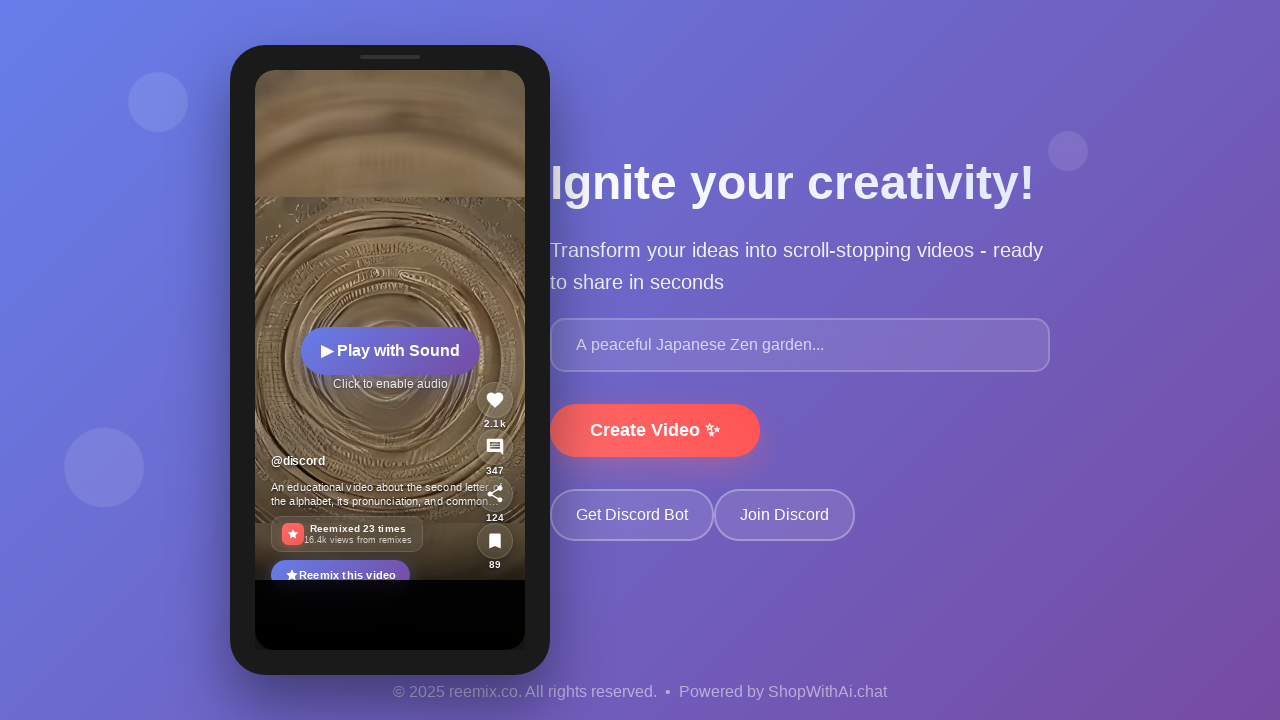

--- FILE ---
content_type: text/html
request_url: https://reemix.co/v/eDStJZp0RjfQ
body_size: 52388
content:
<!doctype html>
<html lang="en">
	<head>
		<meta charset="utf-8" />
		<link rel="icon" href="../favicon.png" />
		<meta name="viewport" content="width=device-width, initial-scale=1" />
		
		<link href="../_app/immutable/assets/VideoSwiper.lhvQ2brg.css" rel="stylesheet"><!--[--><meta name="description" content="An educational video about the second letter of the alphabet, its pronunciation, and common words that start with B."> <meta property="og:type" content="video.other"> <meta property="og:title" content="The Letter B"> <meta property="og:description" content="An educational video about the second letter of the alphabet, its pronunciation, and common words that start with B."> <meta property="og:image" content="https://reemix.co/dummy.mp4"> <meta property="og:video" content="https://fast-cdn4-reemix-co.b-cdn.net/h264_baseline_720p/eDStJZp0RjfQ.mp4"> <meta property="og:video:secure_url" content="https://fast-cdn4-reemix-co.b-cdn.net/h264_baseline_720p/eDStJZp0RjfQ.mp4"> <meta property="og:video:type" content="video/mp4"> <meta property="og:video:width" content="720"> <meta property="og:video:height" content="1080"> <meta name="twitter:card" content="player"> <meta name="twitter:title" content="The Letter B"> <meta name="twitter:description" content="An educational video about the second letter of the alphabet, its pronunciation, and common words that start with B."> <meta name="twitter:image" content="https://reemix.co/dummy.mp4"> <meta name="twitter:player" content="https://reemix.co/player/eDStJZp0RjfQ"> <meta name="twitter:player:width" content="1280"> <meta name="twitter:player:height" content="720"> <meta name="twitter:player:stream" content="https://fast-cdn4-reemix-co.b-cdn.net/h264_baseline_720p/eDStJZp0RjfQ.mp4"> <meta name="twitter:player:stream:content_type" content="video/mp4"><!--]--><title>The Letter B</title>

		<link
			rel="stylesheet"
			href="https://cdn.jsdelivr.net/npm/bulma@1.0.4/css/bulma.min.css"
		>
		<link rel="stylesheet" href="https://cdnjs.cloudflare.com/ajax/libs/font-awesome/6.7.2/css/all.min.css" integrity="sha512-Evv84Mr4kqVGRNSgIGL/F/aIDqQb7xQ2vcrdIwxfjThSH8CSR7PBEakCr51Ck+w+/U6swU2Im1vVX0SVk9ABhg==" crossorigin="anonymous" referrerpolicy="no-referrer" />
	
		<!-- Matomo -->
		<script>
		var _paq = window._paq = window._paq || [];
		/* tracker methods like "setCustomDimension" should be called before "trackPageView" */
		_paq.push(['trackPageView']);
		_paq.push(['enableLinkTracking']);
		(function() {
			var u="//v2202505163870343380.powersrv.de/";
			_paq.push(['setTrackerUrl', u+'matomo.php']);
			_paq.push(['setSiteId', '6']);
			var d=document, g=d.createElement('script'), s=d.getElementsByTagName('script')[0];
			g.async=true; g.src=u+'matomo.js'; s.parentNode.insertBefore(g,s);
		})();
		</script>
		<!-- End Matomo Code -->

	<script>
  (function() {
    var isMobile = /Mobi|Android|iPhone|iPad|iPod|BlackBerry|IEMobile|Opera Mini/i.test(navigator.userAgent);

    // If user is on desktop but viewing the mobile domain
    if (!isMobile && window.location.hostname === "vm.reemix.co") {
      window.location.href = "https://reemix.co" + window.location.pathname + window.location.search;
    }

    // If user is on mobile but viewing the desktop domain
    if (isMobile && window.location.hostname === "reemix.co") {
      window.location.href = "https://vm.reemix.co" + window.location.pathname + window.location.search;
    }
          })();
        </script>

	
	</head>
	<body data-sveltekit-preload-data="hover">
		<div style="display: contents"><!--[--><!--[--><!----><!----><container><container class="svelte-7d6zo8"><div class="control-hints svelte-7d6zo8"><p class="svelte-7d6zo8">🖱️ Scroll up/down to navigate</p> <p class="svelte-7d6zo8">⌨️ Use ↑↓ arrow keys</p> <p class="svelte-7d6zo8">🖱️ Click to advance</p> <p class="svelte-7d6zo8">Space to play/pause</p></div> <div class="floating-element floating-1 svelte-7d6zo8"></div> <div class="floating-element floating-2 svelte-7d6zo8"></div> <div class="floating-element floating-3 svelte-7d6zo8"></div> <div class="container loading svelte-7d6zo8"><div class="modal reemix-modal svelte-7d6zo8"><div class="modal-background svelte-7d6zo8"></div> <div class="modal-card reemix-modal-card svelte-7d6zo8"><header class="modal-card-head reemix-modal-header svelte-7d6zo8"><p class="modal-card-title svelte-7d6zo8">✨ Reemix this video</p> <button class="delete svelte-7d6zo8" aria-label="close"></button></header> <section class="modal-card-body reemix-modal-body svelte-7d6zo8"><div class="reemix-content-grid svelte-7d6zo8"><div class="reemix-video-section svelte-7d6zo8"><div class="video-preview-container svelte-7d6zo8"><!----><video class="reemix-video-player svelte-7d6zo8" muted loop playsinline autoplay preload="metadata"><!--[!--><!--]--></video><!----> <div class="video-preview-overlay svelte-7d6zo8"><div class="original-badge svelte-7d6zo8">Original</div></div></div></div> <div class="reemix-form-section svelte-7d6zo8"><div class="form-content svelte-7d6zo8"><h3 class="section-title svelte-7d6zo8">Describe your modifications</h3> <p class="section-subtitle svelte-7d6zo8">Tell us how you'd like to transform this video</p> <div class="field svelte-7d6zo8"><div class="control svelte-7d6zo8"><textarea class="textarea reemix-textarea svelte-7d6zo8" placeholder="e.g., add a slow-motion outro, change the lighting to golden hour, add particle effects..." rows="4"></textarea></div></div> <div class="reemix-examples svelte-7d6zo8"><p class="examples-label svelte-7d6zo8">Popular modifications:</p> <div class="example-tags svelte-7d6zo8"><span class="tag is-light example-tag svelte-7d6zo8">Slow motion</span> <span class="tag is-light example-tag svelte-7d6zo8">Golden hour</span> <span class="tag is-light example-tag svelte-7d6zo8">Particles</span> <span class="tag is-light example-tag svelte-7d6zo8">Cinematic</span></div></div></div></div></div></section> <footer class="modal-card-foot reemix-modal-footer svelte-7d6zo8" style="justify-content: flex-end;"><div class="footer-content svelte-7d6zo8"><div class="footer-info svelte-7d6zo8"><span class="info-text svelte-7d6zo8">✨ AI-powered video transformation</span></div> <div class="footer-actions svelte-7d6zo8"><button class="button is-light svelte-7d6zo8">Cancel</button> <button class="button is-primary reemix-create-btn svelte-7d6zo8" disabled><span class="icon svelte-7d6zo8"><i class="fas fa-magic svelte-7d6zo8" style="color: white;"></i></span> <span style="color: white;" class="svelte-7d6zo8">Create Reemix</span></button></div></div></footer></div></div> <div class="modal app-download-modal svelte-7d6zo8"><div class="modal-background svelte-7d6zo8"></div> <div class="app-modal-card svelte-7d6zo8"><div class="app-modal-header svelte-7d6zo8"><button class="close-btn svelte-7d6zo8" aria-label="close"></button> <div class="app-icon svelte-7d6zo8"><span class="app-icon-emoji svelte-7d6zo8">📱</span></div> <h2 class="modal-title svelte-7d6zo8">Get the Full Experience!</h2> <p class="modal-subtitle svelte-7d6zo8">This feature is available in our mobile app</p></div> <div class="app-modal-body svelte-7d6zo8"><p class="feature-text svelte-7d6zo8">Unlock <span class="feature-highlight svelte-7d6zo8">Reemix</span> and many more creative features 
            by downloading our app. Create, edit, and share amazing videos on the go!</p> <div class="features-list svelte-7d6zo8"><div class="feature-item svelte-7d6zo8"><span class="feature-check svelte-7d6zo8">✓</span> <span class="svelte-7d6zo8">Unlimited Reemixes</span></div> <div class="feature-item svelte-7d6zo8"><span class="feature-check svelte-7d6zo8">✓</span> <span class="svelte-7d6zo8">HD Video Export</span></div> <div class="feature-item svelte-7d6zo8"><span class="feature-check svelte-7d6zo8">✓</span> <span class="svelte-7d6zo8">Advanced Effects</span></div> <div class="feature-item svelte-7d6zo8"><span class="feature-check svelte-7d6zo8">✓</span> <span class="svelte-7d6zo8">Priority Processing</span></div></div> <div class="store-buttons svelte-7d6zo8"><a href="https://apps.apple.com/app/your-app-id" class="store-btn apple svelte-7d6zo8" target="_blank" rel="noopener noreferrer"><svg class="store-icon svelte-7d6zo8" viewBox="0 0 24 24" fill="currentColor"><path d="M18.71 19.5c-.83 1.24-1.71 2.45-3.05 2.47-1.34.03-1.77-.79-3.29-.79-1.53 0-2 .77-3.27.82-1.31.05-2.3-1.32-3.14-2.53C4.25 17 2.94 12.45 4.7 9.39c.87-1.52 2.43-2.48 4.12-2.51 1.28-.02 2.5.87 3.29.87.78 0 2.26-1.07 3.81-.91.65.03 2.47.26 3.64 1.98-.09.06-2.17 1.28-2.15 3.81.03 3.02 2.65 4.03 2.68 4.04-.03.07-.42 1.44-1.38 2.83M13 3.5c.73-.83 1.94-1.46 2.94-1.5.13 1.17-.34 2.35-1.04 3.19-.69.85-1.83 1.51-2.95 1.42-.15-1.15.41-2.35 1.05-3.11z" class="svelte-7d6zo8"></path></svg> <div class="store-text svelte-7d6zo8"><span class="store-label svelte-7d6zo8">Download on the</span> <span class="store-name svelte-7d6zo8">App Store</span></div></a> <a href="https://play.google.com/store/apps/details?id=your.app.id" class="store-btn google svelte-7d6zo8" target="_blank" rel="noopener noreferrer"><svg class="store-icon svelte-7d6zo8" viewBox="0 0 24 24"><path fill="#4285F4" d="M3 20.5v-17c0-.59.34-1.11.84-1.35L13.69 12l-9.85 9.85c-.5-.24-.84-.76-.84-1.35z" class="svelte-7d6zo8"></path><path fill="#34A853" d="M13.69 12L3.84 2.15c.16-.09.34-.15.54-.15.24 0 .48.06.7.18l11.12 6.34-2.51 3.48z" class="svelte-7d6zo8"></path><path fill="#FBBC04" d="M13.69 12l2.51-3.48 3.55 2.02c.49.28.8.8.8 1.46s-.31 1.18-.8 1.46l-3.55 2.02-2.51-3.48z" class="svelte-7d6zo8"></path><path fill="#EA4335" d="M13.69 12l2.51 3.48L5.08 21.82c-.22.12-.46.18-.7.18-.2 0-.38-.06-.54-.15L13.69 12z" class="svelte-7d6zo8"></path></svg> <div class="store-text svelte-7d6zo8"><span class="store-label svelte-7d6zo8">Get it on</span> <span class="store-name svelte-7d6zo8">Google Play</span></div></a></div></div></div></div> <div class="phone-container svelte-7d6zo8"><div class="phone svelte-7d6zo8"><div class="screen svelte-7d6zo8"><div class="video-swiper svelte-7d6zo8"><!--[--><div class="video-slide active svelte-7d6zo8" data-index="0"><video class="video-player svelte-7d6zo8" loop playsinline preload="auto"><!--[--><source src="https://fast-cdn4-reemix-co.b-cdn.net/h264_baseline_720p/eDStJZp0RjfQ.mp4" type="video/mp4" class="svelte-7d6zo8"><!--]--></video> <!--[--><div class="tap-to-play-overlay svelte-7d6zo8"><div class="tap-to-play-button svelte-7d6zo8">▶ Play with Sound</div> <div class="tap-to-play-hint svelte-7d6zo8">Click to enable audio</div></div><!--]--> <div class="video-info-overlay svelte-1yie1qh" data-no-advance="true"><div class="author-section svelte-1yie1qh"><button class="author-name svelte-1yie1qh">@discord</button></div> <div class="video-description svelte-1yie1qh">An educational video about the second letter of the alphabet, its pronunciation, and common words that start with B.</div> <div class="remix-info svelte-1yie1qh"><!--[--><button class="remix-badge svelte-1yie1qh"><div class="remix-icon svelte-1yie1qh"><svg width="12" height="12" viewBox="0 0 24 24" fill="currentColor" class="svelte-1yie1qh"><path d="M12 2l3.09 6.26L22 9.27l-5 4.87 1.18 6.88L12 17.77l-6.18 3.25L7 14.14 2 9.27l6.91-1.01L12 2z" class="svelte-1yie1qh"></path></svg></div> <div class="remix-text svelte-1yie1qh"><div class="remix-label svelte-1yie1qh">Reemixed 23 times</div> <div class="remix-value svelte-1yie1qh">16.4k views from remixes</div></div></button><!--]--> <!--[!--><!--]--></div> <!--[!--><!--]--> <button class="reemix-action-btn svelte-1yie1qh"><svg width="14" height="14" viewBox="0 0 24 24" fill="currentColor" class="svelte-1yie1qh"><path d="M12 2l3.09 6.26L22 9.27l-5 4.87 1.18 6.88L12 17.77l-6.18 3.25L7 14.14 2 9.27l6.91-1.01L12 2z" class="svelte-1yie1qh"></path></svg> <span class="svelte-1yie1qh">Reemix this video</span></button></div> <div class="engagement-buttons svelte-1yie1qh"><button class="engagement-btn svelte-1yie1qh"><div class="engagement-icon svelte-1yie1qh"><svg width="20" height="20" viewBox="0 0 24 24" fill="currentColor" class="svelte-1yie1qh"><path d="M12 21.35l-1.45-1.32C5.4 15.36 2 12.28 2 8.5 2 5.42 4.42 3 7.5 3c1.74 0 3.41.81 4.5 2.09C13.09 3.81 14.76 3 16.5 3 19.58 3 22 5.42 22 8.5c0 3.78-3.4 6.86-8.55 11.54L12 21.35z" class="svelte-1yie1qh"></path></svg></div> <div class="engagement-count svelte-1yie1qh">2.1k</div></button> <button class="engagement-btn svelte-1yie1qh"><div class="engagement-icon svelte-1yie1qh"><svg width="20" height="20" viewBox="0 0 24 24" fill="currentColor" class="svelte-1yie1qh"><path d="M21.99 4c0-1.1-.89-2-2-2H4c-1.1 0-2 .9-2 2v12c0 1.1.9 2 2 2h14l4 4-.01-18zM18 14H6v-2h12v2zm0-3H6V9h12v2zm0-3H6V6h12v2z" class="svelte-1yie1qh"></path></svg></div> <div class="engagement-count svelte-1yie1qh">347</div></button> <button class="engagement-btn svelte-1yie1qh"><div class="engagement-icon svelte-1yie1qh"><svg width="20" height="20" viewBox="0 0 24 24" fill="currentColor" class="svelte-1yie1qh"><path d="M18 16.08c-.76 0-1.44.3-1.96.77L8.91 12.7c.05-.23.09-.46.09-.7s-.04-.47-.09-.7l7.05-4.11c.54.5 1.25.81 2.04.81 1.66 0 3-1.34 3-3s-1.34-3-3-3-3 1.34-3 3c0 .24.04.47.09.7L8.04 9.81C7.5 9.31 6.79 9 6 9c-1.66 0-3 1.34-3 3s1.34 3 3 3c.79 0 1.5-.31 2.04-.81l7.12 4.16c-.05.21-.08.43-.08.65 0 1.61 1.31 2.92 2.92 2.92s2.92-1.31 2.92-2.92-1.31-2.92-2.92-2.92z" class="svelte-1yie1qh"></path></svg></div> <div class="engagement-count svelte-1yie1qh">124</div></button> <button class="engagement-btn svelte-1yie1qh"><div class="engagement-icon svelte-1yie1qh"><svg width="20" height="20" viewBox="0 0 24 24" fill="currentColor" class="svelte-1yie1qh"><path d="M17 3H7c-1.1 0-1.99.9-1.99 2L5 21l7-3 7 3V5c0-1.1-.9-2-2-2z" class="svelte-1yie1qh"></path></svg></div> <div class="engagement-count svelte-1yie1qh">89</div></button></div><!----></div><div class="video-slide next svelte-7d6zo8" data-index="1"><video class="video-player svelte-7d6zo8" loop playsinline preload="auto"><!--[--><source src="https://fast-cdn4-reemix-co.b-cdn.net/h264_baseline_720p/UGckxAoUAGmN.mp4" type="video/mp4" class="svelte-7d6zo8"><!--]--></video> <!--[!--><!--]--> <div class="video-info-overlay svelte-1yie1qh" data-no-advance="true"><div class="author-section svelte-1yie1qh"><button class="author-name svelte-1yie1qh">@Anonymous</button></div> <div class="video-description svelte-1yie1qh">Explore how robots are being integrated into classrooms to enhance STEM education and promote interactive learning experiences for students.</div> <div class="remix-info svelte-1yie1qh"><!--[--><button class="remix-badge svelte-1yie1qh"><div class="remix-icon svelte-1yie1qh"><svg width="12" height="12" viewBox="0 0 24 24" fill="currentColor" class="svelte-1yie1qh"><path d="M12 2l3.09 6.26L22 9.27l-5 4.87 1.18 6.88L12 17.77l-6.18 3.25L7 14.14 2 9.27l6.91-1.01L12 2z" class="svelte-1yie1qh"></path></svg></div> <div class="remix-text svelte-1yie1qh"><div class="remix-label svelte-1yie1qh">Reemixed 23 times</div> <div class="remix-value svelte-1yie1qh">16.4k views from remixes</div></div></button><!--]--> <!--[!--><!--]--></div> <!--[!--><!--]--> <button class="reemix-action-btn svelte-1yie1qh"><svg width="14" height="14" viewBox="0 0 24 24" fill="currentColor" class="svelte-1yie1qh"><path d="M12 2l3.09 6.26L22 9.27l-5 4.87 1.18 6.88L12 17.77l-6.18 3.25L7 14.14 2 9.27l6.91-1.01L12 2z" class="svelte-1yie1qh"></path></svg> <span class="svelte-1yie1qh">Reemix this video</span></button></div> <div class="engagement-buttons svelte-1yie1qh"><button class="engagement-btn svelte-1yie1qh"><div class="engagement-icon svelte-1yie1qh"><svg width="20" height="20" viewBox="0 0 24 24" fill="currentColor" class="svelte-1yie1qh"><path d="M12 21.35l-1.45-1.32C5.4 15.36 2 12.28 2 8.5 2 5.42 4.42 3 7.5 3c1.74 0 3.41.81 4.5 2.09C13.09 3.81 14.76 3 16.5 3 19.58 3 22 5.42 22 8.5c0 3.78-3.4 6.86-8.55 11.54L12 21.35z" class="svelte-1yie1qh"></path></svg></div> <div class="engagement-count svelte-1yie1qh">2.1k</div></button> <button class="engagement-btn svelte-1yie1qh"><div class="engagement-icon svelte-1yie1qh"><svg width="20" height="20" viewBox="0 0 24 24" fill="currentColor" class="svelte-1yie1qh"><path d="M21.99 4c0-1.1-.89-2-2-2H4c-1.1 0-2 .9-2 2v12c0 1.1.9 2 2 2h14l4 4-.01-18zM18 14H6v-2h12v2zm0-3H6V9h12v2zm0-3H6V6h12v2z" class="svelte-1yie1qh"></path></svg></div> <div class="engagement-count svelte-1yie1qh">347</div></button> <button class="engagement-btn svelte-1yie1qh"><div class="engagement-icon svelte-1yie1qh"><svg width="20" height="20" viewBox="0 0 24 24" fill="currentColor" class="svelte-1yie1qh"><path d="M18 16.08c-.76 0-1.44.3-1.96.77L8.91 12.7c.05-.23.09-.46.09-.7s-.04-.47-.09-.7l7.05-4.11c.54.5 1.25.81 2.04.81 1.66 0 3-1.34 3-3s-1.34-3-3-3-3 1.34-3 3c0 .24.04.47.09.7L8.04 9.81C7.5 9.31 6.79 9 6 9c-1.66 0-3 1.34-3 3s1.34 3 3 3c.79 0 1.5-.31 2.04-.81l7.12 4.16c-.05.21-.08.43-.08.65 0 1.61 1.31 2.92 2.92 2.92s2.92-1.31 2.92-2.92-1.31-2.92-2.92-2.92z" class="svelte-1yie1qh"></path></svg></div> <div class="engagement-count svelte-1yie1qh">124</div></button> <button class="engagement-btn svelte-1yie1qh"><div class="engagement-icon svelte-1yie1qh"><svg width="20" height="20" viewBox="0 0 24 24" fill="currentColor" class="svelte-1yie1qh"><path d="M17 3H7c-1.1 0-1.99.9-1.99 2L5 21l7-3 7 3V5c0-1.1-.9-2-2-2z" class="svelte-1yie1qh"></path></svg></div> <div class="engagement-count svelte-1yie1qh">89</div></button></div><!----></div><div class="video-slide  svelte-7d6zo8" data-index="2"><video class="video-player svelte-7d6zo8" loop playsinline preload="auto"><!--[--><source src="https://fast-cdn4-reemix-co.b-cdn.net/h264_baseline_720p/k0qG1wwh2w24.mp4" type="video/mp4" class="svelte-7d6zo8"><!--]--></video> <!--[!--><!--]--> <div class="video-info-overlay svelte-1yie1qh" data-no-advance="true"><div class="author-section svelte-1yie1qh"><button class="author-name svelte-1yie1qh">@discord</button></div> <div class="video-description svelte-1yie1qh">A mysterious grey alien wearing a cowboy hat stands in a field, with a strange liquid dripping from its fingers to the ground, set in the 1890s American West.</div> <div class="remix-info svelte-1yie1qh"><!--[--><button class="remix-badge svelte-1yie1qh"><div class="remix-icon svelte-1yie1qh"><svg width="12" height="12" viewBox="0 0 24 24" fill="currentColor" class="svelte-1yie1qh"><path d="M12 2l3.09 6.26L22 9.27l-5 4.87 1.18 6.88L12 17.77l-6.18 3.25L7 14.14 2 9.27l6.91-1.01L12 2z" class="svelte-1yie1qh"></path></svg></div> <div class="remix-text svelte-1yie1qh"><div class="remix-label svelte-1yie1qh">Reemixed 23 times</div> <div class="remix-value svelte-1yie1qh">16.4k views from remixes</div></div></button><!--]--> <!--[!--><!--]--></div> <!--[!--><!--]--> <button class="reemix-action-btn svelte-1yie1qh"><svg width="14" height="14" viewBox="0 0 24 24" fill="currentColor" class="svelte-1yie1qh"><path d="M12 2l3.09 6.26L22 9.27l-5 4.87 1.18 6.88L12 17.77l-6.18 3.25L7 14.14 2 9.27l6.91-1.01L12 2z" class="svelte-1yie1qh"></path></svg> <span class="svelte-1yie1qh">Reemix this video</span></button></div> <div class="engagement-buttons svelte-1yie1qh"><button class="engagement-btn svelte-1yie1qh"><div class="engagement-icon svelte-1yie1qh"><svg width="20" height="20" viewBox="0 0 24 24" fill="currentColor" class="svelte-1yie1qh"><path d="M12 21.35l-1.45-1.32C5.4 15.36 2 12.28 2 8.5 2 5.42 4.42 3 7.5 3c1.74 0 3.41.81 4.5 2.09C13.09 3.81 14.76 3 16.5 3 19.58 3 22 5.42 22 8.5c0 3.78-3.4 6.86-8.55 11.54L12 21.35z" class="svelte-1yie1qh"></path></svg></div> <div class="engagement-count svelte-1yie1qh">2.1k</div></button> <button class="engagement-btn svelte-1yie1qh"><div class="engagement-icon svelte-1yie1qh"><svg width="20" height="20" viewBox="0 0 24 24" fill="currentColor" class="svelte-1yie1qh"><path d="M21.99 4c0-1.1-.89-2-2-2H4c-1.1 0-2 .9-2 2v12c0 1.1.9 2 2 2h14l4 4-.01-18zM18 14H6v-2h12v2zm0-3H6V9h12v2zm0-3H6V6h12v2z" class="svelte-1yie1qh"></path></svg></div> <div class="engagement-count svelte-1yie1qh">347</div></button> <button class="engagement-btn svelte-1yie1qh"><div class="engagement-icon svelte-1yie1qh"><svg width="20" height="20" viewBox="0 0 24 24" fill="currentColor" class="svelte-1yie1qh"><path d="M18 16.08c-.76 0-1.44.3-1.96.77L8.91 12.7c.05-.23.09-.46.09-.7s-.04-.47-.09-.7l7.05-4.11c.54.5 1.25.81 2.04.81 1.66 0 3-1.34 3-3s-1.34-3-3-3-3 1.34-3 3c0 .24.04.47.09.7L8.04 9.81C7.5 9.31 6.79 9 6 9c-1.66 0-3 1.34-3 3s1.34 3 3 3c.79 0 1.5-.31 2.04-.81l7.12 4.16c-.05.21-.08.43-.08.65 0 1.61 1.31 2.92 2.92 2.92s2.92-1.31 2.92-2.92-1.31-2.92-2.92-2.92z" class="svelte-1yie1qh"></path></svg></div> <div class="engagement-count svelte-1yie1qh">124</div></button> <button class="engagement-btn svelte-1yie1qh"><div class="engagement-icon svelte-1yie1qh"><svg width="20" height="20" viewBox="0 0 24 24" fill="currentColor" class="svelte-1yie1qh"><path d="M17 3H7c-1.1 0-1.99.9-1.99 2L5 21l7-3 7 3V5c0-1.1-.9-2-2-2z" class="svelte-1yie1qh"></path></svg></div> <div class="engagement-count svelte-1yie1qh">89</div></button></div><!----></div><div class="video-slide  svelte-7d6zo8" data-index="3"><video class="video-player svelte-7d6zo8" loop playsinline preload="auto"><!--[--><source src="https://fast-cdn4-reemix-co.b-cdn.net/h264_baseline_720p/anXorN935ffT.mp4" type="video/mp4" class="svelte-7d6zo8"><!--]--></video> <!--[!--><!--]--> <div class="video-info-overlay svelte-1yie1qh" data-no-advance="true"><div class="author-section svelte-1yie1qh"><button class="author-name svelte-1yie1qh">@discord</button></div> <div class="video-description svelte-1yie1qh">Watch as Dwayne 'The Rock' Johnson humorously takes a literal rock for a stroll, showcasing his playful personality.</div> <div class="remix-info svelte-1yie1qh"><!--[--><button class="remix-badge svelte-1yie1qh"><div class="remix-icon svelte-1yie1qh"><svg width="12" height="12" viewBox="0 0 24 24" fill="currentColor" class="svelte-1yie1qh"><path d="M12 2l3.09 6.26L22 9.27l-5 4.87 1.18 6.88L12 17.77l-6.18 3.25L7 14.14 2 9.27l6.91-1.01L12 2z" class="svelte-1yie1qh"></path></svg></div> <div class="remix-text svelte-1yie1qh"><div class="remix-label svelte-1yie1qh">Reemixed 23 times</div> <div class="remix-value svelte-1yie1qh">16.4k views from remixes</div></div></button><!--]--> <!--[!--><!--]--></div> <!--[!--><!--]--> <button class="reemix-action-btn svelte-1yie1qh"><svg width="14" height="14" viewBox="0 0 24 24" fill="currentColor" class="svelte-1yie1qh"><path d="M12 2l3.09 6.26L22 9.27l-5 4.87 1.18 6.88L12 17.77l-6.18 3.25L7 14.14 2 9.27l6.91-1.01L12 2z" class="svelte-1yie1qh"></path></svg> <span class="svelte-1yie1qh">Reemix this video</span></button></div> <div class="engagement-buttons svelte-1yie1qh"><button class="engagement-btn svelte-1yie1qh"><div class="engagement-icon svelte-1yie1qh"><svg width="20" height="20" viewBox="0 0 24 24" fill="currentColor" class="svelte-1yie1qh"><path d="M12 21.35l-1.45-1.32C5.4 15.36 2 12.28 2 8.5 2 5.42 4.42 3 7.5 3c1.74 0 3.41.81 4.5 2.09C13.09 3.81 14.76 3 16.5 3 19.58 3 22 5.42 22 8.5c0 3.78-3.4 6.86-8.55 11.54L12 21.35z" class="svelte-1yie1qh"></path></svg></div> <div class="engagement-count svelte-1yie1qh">2.1k</div></button> <button class="engagement-btn svelte-1yie1qh"><div class="engagement-icon svelte-1yie1qh"><svg width="20" height="20" viewBox="0 0 24 24" fill="currentColor" class="svelte-1yie1qh"><path d="M21.99 4c0-1.1-.89-2-2-2H4c-1.1 0-2 .9-2 2v12c0 1.1.9 2 2 2h14l4 4-.01-18zM18 14H6v-2h12v2zm0-3H6V9h12v2zm0-3H6V6h12v2z" class="svelte-1yie1qh"></path></svg></div> <div class="engagement-count svelte-1yie1qh">347</div></button> <button class="engagement-btn svelte-1yie1qh"><div class="engagement-icon svelte-1yie1qh"><svg width="20" height="20" viewBox="0 0 24 24" fill="currentColor" class="svelte-1yie1qh"><path d="M18 16.08c-.76 0-1.44.3-1.96.77L8.91 12.7c.05-.23.09-.46.09-.7s-.04-.47-.09-.7l7.05-4.11c.54.5 1.25.81 2.04.81 1.66 0 3-1.34 3-3s-1.34-3-3-3-3 1.34-3 3c0 .24.04.47.09.7L8.04 9.81C7.5 9.31 6.79 9 6 9c-1.66 0-3 1.34-3 3s1.34 3 3 3c.79 0 1.5-.31 2.04-.81l7.12 4.16c-.05.21-.08.43-.08.65 0 1.61 1.31 2.92 2.92 2.92s2.92-1.31 2.92-2.92-1.31-2.92-2.92-2.92z" class="svelte-1yie1qh"></path></svg></div> <div class="engagement-count svelte-1yie1qh">124</div></button> <button class="engagement-btn svelte-1yie1qh"><div class="engagement-icon svelte-1yie1qh"><svg width="20" height="20" viewBox="0 0 24 24" fill="currentColor" class="svelte-1yie1qh"><path d="M17 3H7c-1.1 0-1.99.9-1.99 2L5 21l7-3 7 3V5c0-1.1-.9-2-2-2z" class="svelte-1yie1qh"></path></svg></div> <div class="engagement-count svelte-1yie1qh">89</div></button></div><!----></div><div class="video-slide  svelte-7d6zo8" data-index="4"><video class="video-player svelte-7d6zo8" loop playsinline preload="auto"><!--[--><source src="https://fast-cdn4-reemix-co.b-cdn.net/h264_baseline_720p/gYKaF2GPnf8S.mp4" type="video/mp4" class="svelte-7d6zo8"><!--]--></video> <!--[!--><!--]--> <div class="video-info-overlay svelte-1yie1qh" data-no-advance="true"><div class="author-section svelte-1yie1qh"><button class="author-name svelte-1yie1qh">@Anonymous</button></div> <div class="video-description svelte-1yie1qh">Meet the 10 kids who formed a team called 'Hell's Legion' and discover their unique story.</div> <div class="remix-info svelte-1yie1qh"><!--[--><button class="remix-badge svelte-1yie1qh"><div class="remix-icon svelte-1yie1qh"><svg width="12" height="12" viewBox="0 0 24 24" fill="currentColor" class="svelte-1yie1qh"><path d="M12 2l3.09 6.26L22 9.27l-5 4.87 1.18 6.88L12 17.77l-6.18 3.25L7 14.14 2 9.27l6.91-1.01L12 2z" class="svelte-1yie1qh"></path></svg></div> <div class="remix-text svelte-1yie1qh"><div class="remix-label svelte-1yie1qh">Reemixed 23 times</div> <div class="remix-value svelte-1yie1qh">16.4k views from remixes</div></div></button><!--]--> <!--[!--><!--]--></div> <!--[!--><!--]--> <button class="reemix-action-btn svelte-1yie1qh"><svg width="14" height="14" viewBox="0 0 24 24" fill="currentColor" class="svelte-1yie1qh"><path d="M12 2l3.09 6.26L22 9.27l-5 4.87 1.18 6.88L12 17.77l-6.18 3.25L7 14.14 2 9.27l6.91-1.01L12 2z" class="svelte-1yie1qh"></path></svg> <span class="svelte-1yie1qh">Reemix this video</span></button></div> <div class="engagement-buttons svelte-1yie1qh"><button class="engagement-btn svelte-1yie1qh"><div class="engagement-icon svelte-1yie1qh"><svg width="20" height="20" viewBox="0 0 24 24" fill="currentColor" class="svelte-1yie1qh"><path d="M12 21.35l-1.45-1.32C5.4 15.36 2 12.28 2 8.5 2 5.42 4.42 3 7.5 3c1.74 0 3.41.81 4.5 2.09C13.09 3.81 14.76 3 16.5 3 19.58 3 22 5.42 22 8.5c0 3.78-3.4 6.86-8.55 11.54L12 21.35z" class="svelte-1yie1qh"></path></svg></div> <div class="engagement-count svelte-1yie1qh">2.1k</div></button> <button class="engagement-btn svelte-1yie1qh"><div class="engagement-icon svelte-1yie1qh"><svg width="20" height="20" viewBox="0 0 24 24" fill="currentColor" class="svelte-1yie1qh"><path d="M21.99 4c0-1.1-.89-2-2-2H4c-1.1 0-2 .9-2 2v12c0 1.1.9 2 2 2h14l4 4-.01-18zM18 14H6v-2h12v2zm0-3H6V9h12v2zm0-3H6V6h12v2z" class="svelte-1yie1qh"></path></svg></div> <div class="engagement-count svelte-1yie1qh">347</div></button> <button class="engagement-btn svelte-1yie1qh"><div class="engagement-icon svelte-1yie1qh"><svg width="20" height="20" viewBox="0 0 24 24" fill="currentColor" class="svelte-1yie1qh"><path d="M18 16.08c-.76 0-1.44.3-1.96.77L8.91 12.7c.05-.23.09-.46.09-.7s-.04-.47-.09-.7l7.05-4.11c.54.5 1.25.81 2.04.81 1.66 0 3-1.34 3-3s-1.34-3-3-3-3 1.34-3 3c0 .24.04.47.09.7L8.04 9.81C7.5 9.31 6.79 9 6 9c-1.66 0-3 1.34-3 3s1.34 3 3 3c.79 0 1.5-.31 2.04-.81l7.12 4.16c-.05.21-.08.43-.08.65 0 1.61 1.31 2.92 2.92 2.92s2.92-1.31 2.92-2.92-1.31-2.92-2.92-2.92z" class="svelte-1yie1qh"></path></svg></div> <div class="engagement-count svelte-1yie1qh">124</div></button> <button class="engagement-btn svelte-1yie1qh"><div class="engagement-icon svelte-1yie1qh"><svg width="20" height="20" viewBox="0 0 24 24" fill="currentColor" class="svelte-1yie1qh"><path d="M17 3H7c-1.1 0-1.99.9-1.99 2L5 21l7-3 7 3V5c0-1.1-.9-2-2-2z" class="svelte-1yie1qh"></path></svg></div> <div class="engagement-count svelte-1yie1qh">89</div></button></div><!----></div><div class="video-slide  svelte-7d6zo8" data-index="5"><video class="video-player svelte-7d6zo8" loop playsinline preload="auto"><!--[--><source src="https://fast-cdn4-reemix-co.b-cdn.net/h264_baseline_720p/NND9gkiRmbUI.mp4" type="video/mp4" class="svelte-7d6zo8"><!--]--></video> <!--[!--><!--]--> <div class="video-info-overlay svelte-1yie1qh" data-no-advance="true"><div class="author-section svelte-1yie1qh"><button class="author-name svelte-1yie1qh">@Anonymous</button></div> <div class="video-description svelte-1yie1qh">A moment of raw emotion from President Joe Biden as he speaks about a personal issue during a public address.</div> <div class="remix-info svelte-1yie1qh"><!--[--><button class="remix-badge svelte-1yie1qh"><div class="remix-icon svelte-1yie1qh"><svg width="12" height="12" viewBox="0 0 24 24" fill="currentColor" class="svelte-1yie1qh"><path d="M12 2l3.09 6.26L22 9.27l-5 4.87 1.18 6.88L12 17.77l-6.18 3.25L7 14.14 2 9.27l6.91-1.01L12 2z" class="svelte-1yie1qh"></path></svg></div> <div class="remix-text svelte-1yie1qh"><div class="remix-label svelte-1yie1qh">Reemixed 23 times</div> <div class="remix-value svelte-1yie1qh">16.4k views from remixes</div></div></button><!--]--> <!--[!--><!--]--></div> <!--[!--><!--]--> <button class="reemix-action-btn svelte-1yie1qh"><svg width="14" height="14" viewBox="0 0 24 24" fill="currentColor" class="svelte-1yie1qh"><path d="M12 2l3.09 6.26L22 9.27l-5 4.87 1.18 6.88L12 17.77l-6.18 3.25L7 14.14 2 9.27l6.91-1.01L12 2z" class="svelte-1yie1qh"></path></svg> <span class="svelte-1yie1qh">Reemix this video</span></button></div> <div class="engagement-buttons svelte-1yie1qh"><button class="engagement-btn svelte-1yie1qh"><div class="engagement-icon svelte-1yie1qh"><svg width="20" height="20" viewBox="0 0 24 24" fill="currentColor" class="svelte-1yie1qh"><path d="M12 21.35l-1.45-1.32C5.4 15.36 2 12.28 2 8.5 2 5.42 4.42 3 7.5 3c1.74 0 3.41.81 4.5 2.09C13.09 3.81 14.76 3 16.5 3 19.58 3 22 5.42 22 8.5c0 3.78-3.4 6.86-8.55 11.54L12 21.35z" class="svelte-1yie1qh"></path></svg></div> <div class="engagement-count svelte-1yie1qh">2.1k</div></button> <button class="engagement-btn svelte-1yie1qh"><div class="engagement-icon svelte-1yie1qh"><svg width="20" height="20" viewBox="0 0 24 24" fill="currentColor" class="svelte-1yie1qh"><path d="M21.99 4c0-1.1-.89-2-2-2H4c-1.1 0-2 .9-2 2v12c0 1.1.9 2 2 2h14l4 4-.01-18zM18 14H6v-2h12v2zm0-3H6V9h12v2zm0-3H6V6h12v2z" class="svelte-1yie1qh"></path></svg></div> <div class="engagement-count svelte-1yie1qh">347</div></button> <button class="engagement-btn svelte-1yie1qh"><div class="engagement-icon svelte-1yie1qh"><svg width="20" height="20" viewBox="0 0 24 24" fill="currentColor" class="svelte-1yie1qh"><path d="M18 16.08c-.76 0-1.44.3-1.96.77L8.91 12.7c.05-.23.09-.46.09-.7s-.04-.47-.09-.7l7.05-4.11c.54.5 1.25.81 2.04.81 1.66 0 3-1.34 3-3s-1.34-3-3-3-3 1.34-3 3c0 .24.04.47.09.7L8.04 9.81C7.5 9.31 6.79 9 6 9c-1.66 0-3 1.34-3 3s1.34 3 3 3c.79 0 1.5-.31 2.04-.81l7.12 4.16c-.05.21-.08.43-.08.65 0 1.61 1.31 2.92 2.92 2.92s2.92-1.31 2.92-2.92-1.31-2.92-2.92-2.92z" class="svelte-1yie1qh"></path></svg></div> <div class="engagement-count svelte-1yie1qh">124</div></button> <button class="engagement-btn svelte-1yie1qh"><div class="engagement-icon svelte-1yie1qh"><svg width="20" height="20" viewBox="0 0 24 24" fill="currentColor" class="svelte-1yie1qh"><path d="M17 3H7c-1.1 0-1.99.9-1.99 2L5 21l7-3 7 3V5c0-1.1-.9-2-2-2z" class="svelte-1yie1qh"></path></svg></div> <div class="engagement-count svelte-1yie1qh">89</div></button></div><!----></div><div class="video-slide  svelte-7d6zo8" data-index="6"><video class="video-player svelte-7d6zo8" loop playsinline preload="auto"><!--[--><source src="https://fast-cdn4-reemix-co.b-cdn.net/h264_baseline_720p/Ku8hy44RbVMm.mp4" type="video/mp4" class="svelte-7d6zo8"><!--]--></video> <!--[!--><!--]--> <div class="video-info-overlay svelte-1yie1qh" data-no-advance="true"><div class="author-section svelte-1yie1qh"><button class="author-name svelte-1yie1qh">@sanholo</button></div> <div class="video-description svelte-1yie1qh">Watch as Darth Vader takes a break from the dark side to savor a juicy hamburger in this humorous and unexpected scene.</div> <div class="remix-info svelte-1yie1qh"><!--[--><button class="remix-badge svelte-1yie1qh"><div class="remix-icon svelte-1yie1qh"><svg width="12" height="12" viewBox="0 0 24 24" fill="currentColor" class="svelte-1yie1qh"><path d="M12 2l3.09 6.26L22 9.27l-5 4.87 1.18 6.88L12 17.77l-6.18 3.25L7 14.14 2 9.27l6.91-1.01L12 2z" class="svelte-1yie1qh"></path></svg></div> <div class="remix-text svelte-1yie1qh"><div class="remix-label svelte-1yie1qh">Reemixed 23 times</div> <div class="remix-value svelte-1yie1qh">16.4k views from remixes</div></div></button><!--]--> <!--[!--><!--]--></div> <!--[!--><!--]--> <button class="reemix-action-btn svelte-1yie1qh"><svg width="14" height="14" viewBox="0 0 24 24" fill="currentColor" class="svelte-1yie1qh"><path d="M12 2l3.09 6.26L22 9.27l-5 4.87 1.18 6.88L12 17.77l-6.18 3.25L7 14.14 2 9.27l6.91-1.01L12 2z" class="svelte-1yie1qh"></path></svg> <span class="svelte-1yie1qh">Reemix this video</span></button></div> <div class="engagement-buttons svelte-1yie1qh"><button class="engagement-btn svelte-1yie1qh"><div class="engagement-icon svelte-1yie1qh"><svg width="20" height="20" viewBox="0 0 24 24" fill="currentColor" class="svelte-1yie1qh"><path d="M12 21.35l-1.45-1.32C5.4 15.36 2 12.28 2 8.5 2 5.42 4.42 3 7.5 3c1.74 0 3.41.81 4.5 2.09C13.09 3.81 14.76 3 16.5 3 19.58 3 22 5.42 22 8.5c0 3.78-3.4 6.86-8.55 11.54L12 21.35z" class="svelte-1yie1qh"></path></svg></div> <div class="engagement-count svelte-1yie1qh">2.1k</div></button> <button class="engagement-btn svelte-1yie1qh"><div class="engagement-icon svelte-1yie1qh"><svg width="20" height="20" viewBox="0 0 24 24" fill="currentColor" class="svelte-1yie1qh"><path d="M21.99 4c0-1.1-.89-2-2-2H4c-1.1 0-2 .9-2 2v12c0 1.1.9 2 2 2h14l4 4-.01-18zM18 14H6v-2h12v2zm0-3H6V9h12v2zm0-3H6V6h12v2z" class="svelte-1yie1qh"></path></svg></div> <div class="engagement-count svelte-1yie1qh">347</div></button> <button class="engagement-btn svelte-1yie1qh"><div class="engagement-icon svelte-1yie1qh"><svg width="20" height="20" viewBox="0 0 24 24" fill="currentColor" class="svelte-1yie1qh"><path d="M18 16.08c-.76 0-1.44.3-1.96.77L8.91 12.7c.05-.23.09-.46.09-.7s-.04-.47-.09-.7l7.05-4.11c.54.5 1.25.81 2.04.81 1.66 0 3-1.34 3-3s-1.34-3-3-3-3 1.34-3 3c0 .24.04.47.09.7L8.04 9.81C7.5 9.31 6.79 9 6 9c-1.66 0-3 1.34-3 3s1.34 3 3 3c.79 0 1.5-.31 2.04-.81l7.12 4.16c-.05.21-.08.43-.08.65 0 1.61 1.31 2.92 2.92 2.92s2.92-1.31 2.92-2.92-1.31-2.92-2.92-2.92z" class="svelte-1yie1qh"></path></svg></div> <div class="engagement-count svelte-1yie1qh">124</div></button> <button class="engagement-btn svelte-1yie1qh"><div class="engagement-icon svelte-1yie1qh"><svg width="20" height="20" viewBox="0 0 24 24" fill="currentColor" class="svelte-1yie1qh"><path d="M17 3H7c-1.1 0-1.99.9-1.99 2L5 21l7-3 7 3V5c0-1.1-.9-2-2-2z" class="svelte-1yie1qh"></path></svg></div> <div class="engagement-count svelte-1yie1qh">89</div></button></div><!----></div><div class="video-slide  svelte-7d6zo8" data-index="7"><video class="video-player svelte-7d6zo8" loop playsinline preload="auto"><!--[--><source src="https://fast-cdn4-reemix-co.b-cdn.net/h264_baseline_720p/SrWsJW4erT19.mp4" type="video/mp4" class="svelte-7d6zo8"><!--]--></video> <!--[!--><!--]--> <div class="video-info-overlay svelte-1yie1qh" data-no-advance="true"><div class="author-section svelte-1yie1qh"><button class="author-name svelte-1yie1qh">@Anonymous</button></div> <div class="video-description svelte-1yie1qh">Learn about the guitarra, a stringed musical instrument originating from Spain, its history, types, and playing techniques.</div> <div class="remix-info svelte-1yie1qh"><!--[--><button class="remix-badge svelte-1yie1qh"><div class="remix-icon svelte-1yie1qh"><svg width="12" height="12" viewBox="0 0 24 24" fill="currentColor" class="svelte-1yie1qh"><path d="M12 2l3.09 6.26L22 9.27l-5 4.87 1.18 6.88L12 17.77l-6.18 3.25L7 14.14 2 9.27l6.91-1.01L12 2z" class="svelte-1yie1qh"></path></svg></div> <div class="remix-text svelte-1yie1qh"><div class="remix-label svelte-1yie1qh">Reemixed 23 times</div> <div class="remix-value svelte-1yie1qh">16.4k views from remixes</div></div></button><!--]--> <!--[!--><!--]--></div> <!--[!--><!--]--> <button class="reemix-action-btn svelte-1yie1qh"><svg width="14" height="14" viewBox="0 0 24 24" fill="currentColor" class="svelte-1yie1qh"><path d="M12 2l3.09 6.26L22 9.27l-5 4.87 1.18 6.88L12 17.77l-6.18 3.25L7 14.14 2 9.27l6.91-1.01L12 2z" class="svelte-1yie1qh"></path></svg> <span class="svelte-1yie1qh">Reemix this video</span></button></div> <div class="engagement-buttons svelte-1yie1qh"><button class="engagement-btn svelte-1yie1qh"><div class="engagement-icon svelte-1yie1qh"><svg width="20" height="20" viewBox="0 0 24 24" fill="currentColor" class="svelte-1yie1qh"><path d="M12 21.35l-1.45-1.32C5.4 15.36 2 12.28 2 8.5 2 5.42 4.42 3 7.5 3c1.74 0 3.41.81 4.5 2.09C13.09 3.81 14.76 3 16.5 3 19.58 3 22 5.42 22 8.5c0 3.78-3.4 6.86-8.55 11.54L12 21.35z" class="svelte-1yie1qh"></path></svg></div> <div class="engagement-count svelte-1yie1qh">2.1k</div></button> <button class="engagement-btn svelte-1yie1qh"><div class="engagement-icon svelte-1yie1qh"><svg width="20" height="20" viewBox="0 0 24 24" fill="currentColor" class="svelte-1yie1qh"><path d="M21.99 4c0-1.1-.89-2-2-2H4c-1.1 0-2 .9-2 2v12c0 1.1.9 2 2 2h14l4 4-.01-18zM18 14H6v-2h12v2zm0-3H6V9h12v2zm0-3H6V6h12v2z" class="svelte-1yie1qh"></path></svg></div> <div class="engagement-count svelte-1yie1qh">347</div></button> <button class="engagement-btn svelte-1yie1qh"><div class="engagement-icon svelte-1yie1qh"><svg width="20" height="20" viewBox="0 0 24 24" fill="currentColor" class="svelte-1yie1qh"><path d="M18 16.08c-.76 0-1.44.3-1.96.77L8.91 12.7c.05-.23.09-.46.09-.7s-.04-.47-.09-.7l7.05-4.11c.54.5 1.25.81 2.04.81 1.66 0 3-1.34 3-3s-1.34-3-3-3-3 1.34-3 3c0 .24.04.47.09.7L8.04 9.81C7.5 9.31 6.79 9 6 9c-1.66 0-3 1.34-3 3s1.34 3 3 3c.79 0 1.5-.31 2.04-.81l7.12 4.16c-.05.21-.08.43-.08.65 0 1.61 1.31 2.92 2.92 2.92s2.92-1.31 2.92-2.92-1.31-2.92-2.92-2.92z" class="svelte-1yie1qh"></path></svg></div> <div class="engagement-count svelte-1yie1qh">124</div></button> <button class="engagement-btn svelte-1yie1qh"><div class="engagement-icon svelte-1yie1qh"><svg width="20" height="20" viewBox="0 0 24 24" fill="currentColor" class="svelte-1yie1qh"><path d="M17 3H7c-1.1 0-1.99.9-1.99 2L5 21l7-3 7 3V5c0-1.1-.9-2-2-2z" class="svelte-1yie1qh"></path></svg></div> <div class="engagement-count svelte-1yie1qh">89</div></button></div><!----></div><div class="video-slide  svelte-7d6zo8" data-index="8"><video class="video-player svelte-7d6zo8" loop playsinline preload="auto"><!--[--><source src="https://fast-cdn4-reemix-co.b-cdn.net/h264_baseline_720p/S9NtG9q8ZYWs.mp4" type="video/mp4" class="svelte-7d6zo8"><!--]--></video> <!--[!--><!--]--> <div class="video-info-overlay svelte-1yie1qh" data-no-advance="true"><div class="author-section svelte-1yie1qh"><button class="author-name svelte-1yie1qh">@Anonymous</button></div> <div class="video-description svelte-1yie1qh">ٹائٹینک،</div> <div class="remix-info svelte-1yie1qh"><!--[--><button class="remix-badge svelte-1yie1qh"><div class="remix-icon svelte-1yie1qh"><svg width="12" height="12" viewBox="0 0 24 24" fill="currentColor" class="svelte-1yie1qh"><path d="M12 2l3.09 6.26L22 9.27l-5 4.87 1.18 6.88L12 17.77l-6.18 3.25L7 14.14 2 9.27l6.91-1.01L12 2z" class="svelte-1yie1qh"></path></svg></div> <div class="remix-text svelte-1yie1qh"><div class="remix-label svelte-1yie1qh">Reemixed 23 times</div> <div class="remix-value svelte-1yie1qh">16.4k views from remixes</div></div></button><!--]--> <!--[!--><!--]--></div> <!--[!--><!--]--> <button class="reemix-action-btn svelte-1yie1qh"><svg width="14" height="14" viewBox="0 0 24 24" fill="currentColor" class="svelte-1yie1qh"><path d="M12 2l3.09 6.26L22 9.27l-5 4.87 1.18 6.88L12 17.77l-6.18 3.25L7 14.14 2 9.27l6.91-1.01L12 2z" class="svelte-1yie1qh"></path></svg> <span class="svelte-1yie1qh">Reemix this video</span></button></div> <div class="engagement-buttons svelte-1yie1qh"><button class="engagement-btn svelte-1yie1qh"><div class="engagement-icon svelte-1yie1qh"><svg width="20" height="20" viewBox="0 0 24 24" fill="currentColor" class="svelte-1yie1qh"><path d="M12 21.35l-1.45-1.32C5.4 15.36 2 12.28 2 8.5 2 5.42 4.42 3 7.5 3c1.74 0 3.41.81 4.5 2.09C13.09 3.81 14.76 3 16.5 3 19.58 3 22 5.42 22 8.5c0 3.78-3.4 6.86-8.55 11.54L12 21.35z" class="svelte-1yie1qh"></path></svg></div> <div class="engagement-count svelte-1yie1qh">2.1k</div></button> <button class="engagement-btn svelte-1yie1qh"><div class="engagement-icon svelte-1yie1qh"><svg width="20" height="20" viewBox="0 0 24 24" fill="currentColor" class="svelte-1yie1qh"><path d="M21.99 4c0-1.1-.89-2-2-2H4c-1.1 0-2 .9-2 2v12c0 1.1.9 2 2 2h14l4 4-.01-18zM18 14H6v-2h12v2zm0-3H6V9h12v2zm0-3H6V6h12v2z" class="svelte-1yie1qh"></path></svg></div> <div class="engagement-count svelte-1yie1qh">347</div></button> <button class="engagement-btn svelte-1yie1qh"><div class="engagement-icon svelte-1yie1qh"><svg width="20" height="20" viewBox="0 0 24 24" fill="currentColor" class="svelte-1yie1qh"><path d="M18 16.08c-.76 0-1.44.3-1.96.77L8.91 12.7c.05-.23.09-.46.09-.7s-.04-.47-.09-.7l7.05-4.11c.54.5 1.25.81 2.04.81 1.66 0 3-1.34 3-3s-1.34-3-3-3-3 1.34-3 3c0 .24.04.47.09.7L8.04 9.81C7.5 9.31 6.79 9 6 9c-1.66 0-3 1.34-3 3s1.34 3 3 3c.79 0 1.5-.31 2.04-.81l7.12 4.16c-.05.21-.08.43-.08.65 0 1.61 1.31 2.92 2.92 2.92s2.92-1.31 2.92-2.92-1.31-2.92-2.92-2.92z" class="svelte-1yie1qh"></path></svg></div> <div class="engagement-count svelte-1yie1qh">124</div></button> <button class="engagement-btn svelte-1yie1qh"><div class="engagement-icon svelte-1yie1qh"><svg width="20" height="20" viewBox="0 0 24 24" fill="currentColor" class="svelte-1yie1qh"><path d="M17 3H7c-1.1 0-1.99.9-1.99 2L5 21l7-3 7 3V5c0-1.1-.9-2-2-2z" class="svelte-1yie1qh"></path></svg></div> <div class="engagement-count svelte-1yie1qh">89</div></button></div><!----></div><!--]--></div> <div class="nav-bar svelte-7d6zo8"></div></div></div></div> <div class="content svelte-7d6zo8"><h1 style="font-size: 3rem !important;" class="svelte-7d6zo8">Ignite your creativity!</h1> <p class="svelte-7d6zo8">Transform your ideas into scroll-stopping videos - ready to share in seconds</p> <div class="input-container svelte-7d6zo8"><input type="text" class="prompt-input svelte-7d6zo8" placeholder="A peaceful Japanese Zen garden..."></div> <button class="create-btn svelte-7d6zo8">Create Video ✨</button> <div class="action-buttons svelte-7d6zo8"><a href="https://discord.com/oauth2/authorize?client_id=1099424738180337714&amp;scope=bot&amp;permissions=51200" class="action-btn svelte-7d6zo8">Get Discord Bot</a> <a href="https://discord.gg/VfKUtsARKg" class="action-btn svelte-7d6zo8">Join Discord</a></div></div> <footer class="desktop-footer svelte-7d6zo8"><div class="footer-bottom svelte-7d6zo8"><p class="svelte-7d6zo8">© 2025 <a href="https://api.reemix.co/videos/19992" style="text-decoration: none; color: inherit;" class="svelte-7d6zo8">reemix.co</a>. All rights reserved.</p> <div class="footer-divider svelte-7d6zo8" style="margin: 0 0.5rem;">•</div> <p class="svelte-7d6zo8">Powered by <a style="color: rgba(255, 255, 255, 0.5)" href="https://shopwithai.chat" class="svelte-7d6zo8">ShopWithAi.chat</a></p></div></footer></div></container><!----></container><!----><!----><!----><!--]--> <!--[!--><!--]--><!--]-->
			<script type="application/json" data-sveltekit-fetched data-url="https://api.reemix.co/api/v4/feed/v/eDStJZp0RjfQ">{"status":200,"statusText":"OK","headers":{},"body":"{\"stream_id\": \"f6405d5e-d6d8-463f-ad9a-92d1a31c40c4_595693e41c364e70126ecad93cc5b812\", \"curator\": \"HumanSignalPageHitsCurator\", \"videos\": [{\"unique_id\": \"23eea48c-46cd-471f-9125-7ca8248a8d53\", \"slug\": \"eDStJZp0RjfQ\", \"engine\": \"[reemix] - reemix\", \"latest_preview\": \"https://reemix.co/dummy.mp4\", \"playable\": true, \"displayable\": false, \"title\": \"The Letter B\", \"description\": \"An educational video about the second letter of the alphabet, its pronunciation, and common words that start with B.\", \"author\": \"discord\", \"reemixed_parents\": [], \"moderated\": true, \"unsafe\": false, \"available_versions\": [{\"unique_id\": \"a4bd4235-ba49-46a5-b09a-72cd0f024c96\", \"slug\": \"h264_baseline_720p\", \"mimetype\": \"video/mp4\", \"file_extension\": \"mp4\", \"cdnlink\": \"https://fast-cdn4-reemix-co.b-cdn.net/h264_baseline_720p/eDStJZp0RjfQ.mp4\"}], \"created_at\": \"2023-05-07T19:30:23.522000Z\", \"updated_at\": \"2025-10-02T18:23:14.397000Z\"}, {\"unique_id\": \"e380e640-b846-4eeb-b5cf-2c4113ab8293\", \"slug\": \"UGckxAoUAGmN\", \"engine\": \"[reemix] - reemix\", \"latest_preview\": \"https://reemix.co/dummy.mp4\", \"playable\": true, \"displayable\": false, \"title\": \"Robotics in Education: Hands-On Learning\", \"description\": \"Explore how robots are being integrated into classrooms to enhance STEM education and promote interactive learning experiences for students.\", \"author\": \"Anonymous\", \"reemixed_parents\": [], \"moderated\": true, \"unsafe\": false, \"available_versions\": [{\"unique_id\": \"a4bd4235-ba49-46a5-b09a-72cd0f024c96\", \"slug\": \"h264_baseline_720p\", \"mimetype\": \"video/mp4\", \"file_extension\": \"mp4\", \"cdnlink\": \"https://fast-cdn4-reemix-co.b-cdn.net/h264_baseline_720p/UGckxAoUAGmN.mp4\"}], \"created_at\": \"2023-05-09T05:54:38.514000Z\", \"updated_at\": \"2025-10-02T18:44:26.006000Z\"}, {\"unique_id\": \"960f18f2-2440-41a0-829b-6beaeb134259\", \"slug\": \"k0qG1wwh2w24\", \"engine\": \"[reemix] - reemix\", \"latest_preview\": \"https://reemix.co/dummy.mp4\", \"playable\": true, \"displayable\": false, \"title\": \"Grey Alien in 1890s Western Scene\", \"description\": \"A mysterious grey alien wearing a cowboy hat stands in a field, with a strange liquid dripping from its fingers to the ground, set in the 1890s American West.\", \"author\": \"discord\", \"reemixed_parents\": [], \"moderated\": true, \"unsafe\": false, \"available_versions\": [{\"unique_id\": \"a4bd4235-ba49-46a5-b09a-72cd0f024c96\", \"slug\": \"h264_baseline_720p\", \"mimetype\": \"video/mp4\", \"file_extension\": \"mp4\", \"cdnlink\": \"https://fast-cdn4-reemix-co.b-cdn.net/h264_baseline_720p/k0qG1wwh2w24.mp4\"}], \"created_at\": \"2023-05-08T02:18:27.600000Z\", \"updated_at\": \"2025-10-02T18:24:32.845000Z\"}, {\"unique_id\": \"ccb61017-7682-46af-9a08-d4e2c70e5b16\", \"slug\": \"anXorN935ffT\", \"engine\": \"[reemix] - reemix\", \"latest_preview\": \"https://reemix.co/dummy.mp4\", \"playable\": true, \"displayable\": false, \"title\": \"Dwayne Johnson Takes a Rock for a Walk\", \"description\": \"Watch as Dwayne 'The Rock' Johnson humorously takes a literal rock for a stroll, showcasing his playful personality.\", \"author\": \"discord\", \"reemixed_parents\": [], \"moderated\": true, \"unsafe\": false, \"available_versions\": [{\"unique_id\": \"a4bd4235-ba49-46a5-b09a-72cd0f024c96\", \"slug\": \"h264_baseline_720p\", \"mimetype\": \"video/mp4\", \"file_extension\": \"mp4\", \"cdnlink\": \"https://fast-cdn4-reemix-co.b-cdn.net/h264_baseline_720p/anXorN935ffT.mp4\"}], \"created_at\": \"2023-05-17T03:52:08.394000Z\", \"updated_at\": \"2025-10-03T00:51:45.158000Z\"}, {\"unique_id\": \"7b32cc95-e2c0-4345-9ca9-3643847c1cdd\", \"slug\": \"gYKaF2GPnf8S\", \"engine\": \"[reemix] - reemix\", \"latest_preview\": \"https://reemix.co/dummy.mp4\", \"playable\": true, \"displayable\": false, \"title\": \"10 Kids Form 'Hell's Legion' Team\", \"description\": \"Meet the 10 kids who formed a team called 'Hell's Legion' and discover their unique story.\", \"author\": \"Anonymous\", \"reemixed_parents\": [], \"moderated\": true, \"unsafe\": false, \"available_versions\": [{\"unique_id\": \"a4bd4235-ba49-46a5-b09a-72cd0f024c96\", \"slug\": \"h264_baseline_720p\", \"mimetype\": \"video/mp4\", \"file_extension\": \"mp4\", \"cdnlink\": \"https://fast-cdn4-reemix-co.b-cdn.net/h264_baseline_720p/gYKaF2GPnf8S.mp4\"}], \"created_at\": \"2023-05-23T03:42:13.575000Z\", \"updated_at\": \"2025-10-03T03:01:01.457000Z\"}, {\"unique_id\": \"73cefcfc-3af1-490d-9d17-5d8b18dbea8e\", \"slug\": \"NND9gkiRmbUI\", \"engine\": \"[reemix] - reemix\", \"latest_preview\": \"https://reemix.co/dummy.mp4\", \"playable\": true, \"displayable\": false, \"title\": \"President Biden Gets Emotional During Speech\", \"description\": \"A moment of raw emotion from President Joe Biden as he speaks about a personal issue during a public address.\", \"author\": \"Anonymous\", \"reemixed_parents\": [], \"moderated\": true, \"unsafe\": false, \"available_versions\": [{\"unique_id\": \"a4bd4235-ba49-46a5-b09a-72cd0f024c96\", \"slug\": \"h264_baseline_720p\", \"mimetype\": \"video/mp4\", \"file_extension\": \"mp4\", \"cdnlink\": \"https://fast-cdn4-reemix-co.b-cdn.net/h264_baseline_720p/NND9gkiRmbUI.mp4\"}], \"created_at\": \"2023-05-16T14:27:10.631000Z\", \"updated_at\": \"2025-10-03T00:36:37.317000Z\"}, {\"unique_id\": \"8cade976-2cc0-4215-9182-c4196a0b2d1a\", \"slug\": \"Ku8hy44RbVMm\", \"engine\": \"[reemix] - reemix\", \"latest_preview\": \"https://reemix.co/dummy.mp4\", \"playable\": true, \"displayable\": false, \"title\": \"Darth Vader Enjoys a Galactic Burger\", \"description\": \"Watch as Darth Vader takes a break from the dark side to savor a juicy hamburger in this humorous and unexpected scene.\", \"author\": \"sanholo\", \"reemixed_parents\": [], \"moderated\": true, \"unsafe\": false, \"available_versions\": [{\"unique_id\": \"a4bd4235-ba49-46a5-b09a-72cd0f024c96\", \"slug\": \"h264_baseline_720p\", \"mimetype\": \"video/mp4\", \"file_extension\": \"mp4\", \"cdnlink\": \"https://fast-cdn4-reemix-co.b-cdn.net/h264_baseline_720p/Ku8hy44RbVMm.mp4\"}], \"created_at\": \"2023-04-22T06:37:54.797000Z\", \"updated_at\": \"2025-10-02T16:25:25.163000Z\"}, {\"unique_id\": \"ea4f37a7-db31-4263-9ebb-8aceeaad3e53\", \"slug\": \"SrWsJW4erT19\", \"engine\": \"[reemix] - reemix\", \"latest_preview\": \"https://reemix.co/dummy.mp4\", \"playable\": true, \"displayable\": false, \"title\": \"Guitarra: A Musical Instrument Overview\", \"description\": \"Learn about the guitarra, a stringed musical instrument originating from Spain, its history, types, and playing techniques.\", \"author\": \"Anonymous\", \"reemixed_parents\": [], \"moderated\": true, \"unsafe\": false, \"available_versions\": [{\"unique_id\": \"a4bd4235-ba49-46a5-b09a-72cd0f024c96\", \"slug\": \"h264_baseline_720p\", \"mimetype\": \"video/mp4\", \"file_extension\": \"mp4\", \"cdnlink\": \"https://fast-cdn4-reemix-co.b-cdn.net/h264_baseline_720p/SrWsJW4erT19.mp4\"}], \"created_at\": \"2023-05-11T03:33:05.924000Z\", \"updated_at\": \"2025-10-02T22:04:14.640000Z\"}, {\"unique_id\": \"77f0b67e-2642-43d2-a065-16aca7bed27d\", \"slug\": \"S9NtG9q8ZYWs\", \"engine\": \"[reemix] - reemix\", \"latest_preview\": \"https://reemix.co/dummy.mp4\", \"playable\": true, \"displayable\": false, \"title\": \"\\u0679\\u0627\\u0626\\u0679\\u06cc\\u0646\\u06a9 \\u06a9\\u0627 \\u067e\\u06c1\\u0644\\u0627 \\u0633\\u0641\\u0631: \\u0627\\u06cc\\u06a9 \\u0646\\u0627\\u0642\\u0627\\u0628\\u0644 \\u0641\\u0631\\u0627\\u0645\\u0648\\u0634 \\u06a9\\u06c1\\u0627\\u0646\\u06cc\", \"description\": \"\\u0679\\u0627\\u0626\\u0679\\u06cc\\u0646\\u06a9\\u060c\", \"author\": \"Anonymous\", \"reemixed_parents\": [], \"moderated\": true, \"unsafe\": false, \"available_versions\": [{\"unique_id\": \"a4bd4235-ba49-46a5-b09a-72cd0f024c96\", \"slug\": \"h264_baseline_720p\", \"mimetype\": \"video/mp4\", \"file_extension\": \"mp4\", \"cdnlink\": \"https://fast-cdn4-reemix-co.b-cdn.net/h264_baseline_720p/S9NtG9q8ZYWs.mp4\"}], \"created_at\": \"2023-06-24T09:14:12.778644Z\", \"updated_at\": \"2023-12-15T09:33:52.419240Z\"}]}"}</script>
			<script>
				{
					__sveltekit_7kagnk = {
						base: new URL("..", location).pathname.slice(0, -1)
					};

					const element = document.currentScript.parentElement;

					Promise.all([
						import("../_app/immutable/entry/start.DIMIl0YV.js"),
						import("../_app/immutable/entry/app.CVdyzRTq.js")
					]).then(([kit, app]) => {
						kit.start(app, element, {
							node_ids: [0, 5],
							data: [null,null],
							form: null,
							error: null
						});
					});
				}
			</script>
		</div>
	</body>
</html>


--- FILE ---
content_type: text/css
request_url: https://reemix.co/_app/immutable/assets/VideoSwiper.lhvQ2brg.css
body_size: 3215
content:
.video-info-overlay.svelte-1yie1qh{position:absolute;bottom:0;left:0;right:0;padding:0 16px 60px;background:linear-gradient(to top,rgba(0,0,0,.95) 0%,rgba(0,0,0,.8) 25%,rgba(0,0,0,.4) 50%,rgba(0,0,0,.1) 75%,transparent 100%);z-index:10;pointer-events:none;font-family:-apple-system,BlinkMacSystemFont,Segoe UI,Roboto,sans-serif}.video-info-overlay.svelte-1yie1qh>:where(.svelte-1yie1qh){pointer-events:auto}.author-section.svelte-1yie1qh{margin-bottom:8px}.author-name.svelte-1yie1qh{color:#fff;font-size:12px;font-weight:700;letter-spacing:-.2px;text-shadow:0 2px 4px rgba(0,0,0,.8);display:inline-block;background:none;border:none;padding:0;cursor:pointer;transition:all .2s ease;text-decoration:none}.author-name.svelte-1yie1qh:hover{color:#f0f0f0;transform:translateY(-1px)}.video-description.svelte-1yie1qh{color:#fffffff2;font-size:11px;line-height:1.3;margin-bottom:8px;text-shadow:0 1px 3px rgba(0,0,0,.7);display:-webkit-box;-webkit-line-clamp:2;-webkit-box-orient:vertical;overflow:hidden;word-break:break-word;cursor:pointer;-webkit-user-select:none;user-select:none;font-weight:400;letter-spacing:.1px}.video-description.expanded.svelte-1yie1qh{-webkit-line-clamp:unset}.remix-info.svelte-1yie1qh{display:flex;flex-direction:column;gap:6px;margin-bottom:8px}.remix-badge.svelte-1yie1qh{display:inline-flex;align-items:center;gap:8px;padding:6px 10px;background:#ffffff14;backdrop-filter:blur(20px);-webkit-backdrop-filter:blur(20px);border-radius:10px;border:1px solid rgba(255,255,255,.12);width:fit-content;transition:all .3s cubic-bezier(.4,0,.2,1);cursor:pointer;max-width:240px}.remix-badge.svelte-1yie1qh:hover{background:#ffffff1f;transform:translateY(-1px);border-color:#fff3;box-shadow:0 4px 12px #0000004d}.remix-icon.svelte-1yie1qh{width:22px;height:22px;display:flex;align-items:center;justify-content:center;background:linear-gradient(135deg,#ff6b6b,#ee5a52);border-radius:6px;flex-shrink:0;position:relative;color:#fff;box-shadow:0 2px 8px #ff6b6b4d}.remix-icon.reemixed-from.svelte-1yie1qh{background:linear-gradient(135deg,#4ecdc4,#44a3a0);box-shadow:0 2px 8px #4ecdc44d}.remix-text.svelte-1yie1qh{display:flex;flex-direction:column;gap:1px;min-width:0}.remix-label.svelte-1yie1qh{color:#fffffff2;font-size:10px;font-weight:600;line-height:1.2;letter-spacing:.1px}.remix-value.svelte-1yie1qh{color:#ffffffbf;font-size:9px;line-height:1.2;white-space:nowrap;overflow:hidden;text-overflow:ellipsis}.music-ticker.svelte-1yie1qh{display:inline-flex;align-items:center;gap:6px;margin-bottom:8px;padding:4px 10px;background:#0006;backdrop-filter:blur(10px);-webkit-backdrop-filter:blur(10px);border-radius:16px;width:fit-content;border:1px solid rgba(255,255,255,.1);max-width:240px}.music-icon.svelte-1yie1qh{animation:svelte-1yie1qh-pulse 2s ease-in-out infinite;color:#1db954;flex-shrink:0}.music-text.svelte-1yie1qh{color:#ffffffe6;font-size:10px;font-weight:500;white-space:nowrap;overflow:hidden;text-overflow:ellipsis;max-width:180px}@keyframes svelte-1yie1qh-pulse{0%,to{transform:scale(1)}50%{transform:scale(1.1)}}.reemix-action-btn.svelte-1yie1qh{display:inline-flex;align-items:center;gap:6px;padding:8px 14px;background:linear-gradient(135deg,#667eea,#764ba2);border:none;border-radius:20px;color:#fff;font-size:11px;font-weight:600;cursor:pointer;transition:all .3s cubic-bezier(.4,0,.2,1);box-shadow:0 4px 16px #667eea66;letter-spacing:.2px;transform:translateY(0)}.reemix-action-btn.svelte-1yie1qh:hover{transform:translateY(-8px);box-shadow:0 8px 24px #667eea80}.reemix-action-btn.svelte-1yie1qh:active{transform:translateY(-4px)}.engagement-buttons.svelte-1yie1qh{position:absolute;right:12px;bottom:80px;display:flex;flex-direction:column;gap:12px;align-items:center;z-index:11}.engagement-btn.svelte-1yie1qh{display:flex;flex-direction:column;align-items:center;gap:3px;cursor:pointer;transition:all .2s cubic-bezier(.4,0,.2,1);background:none;border:none;padding:0}.engagement-btn.svelte-1yie1qh:hover{transform:scale(1.05)}.engagement-icon.svelte-1yie1qh{width:36px;height:36px;background:#ffffff14;backdrop-filter:blur(20px);-webkit-backdrop-filter:blur(20px);border-radius:50%;display:flex;align-items:center;justify-content:center;color:#fff;border:1px solid rgba(255,255,255,.15);transition:all .2s ease;box-shadow:0 2px 8px #0003}.engagement-btn.svelte-1yie1qh:hover .engagement-icon:where(.svelte-1yie1qh){background:#ffffff1f;border-color:#ffffff40;box-shadow:0 4px 12px #0000004d}.engagement-count.svelte-1yie1qh{color:#fff;font-size:10px;font-weight:600;text-shadow:0 1px 3px rgba(0,0,0,.7);letter-spacing:.1px}@media (max-width: 768px){.video-info-overlay.svelte-1yie1qh{padding:0 12px 60px}.engagement-buttons.svelte-1yie1qh{bottom:80px;right:8px;gap:16px}.engagement-icon.svelte-1yie1qh{width:40px;height:40px}.remix-badge.svelte-1yie1qh{padding:6px 10px;max-width:220px}.remix-icon.svelte-1yie1qh{width:24px;height:24px}.reemix-action-btn.svelte-1yie1qh{padding:8px 14px;font-size:12px}.author-name.svelte-1yie1qh{font-size:13px}.video-description.svelte-1yie1qh{font-size:12px}}*{margin:0;padding:0;box-sizing:border-box}body{font-family:-apple-system,BlinkMacSystemFont,Segoe UI,Roboto,Oxygen,Ubuntu,Cantarell,sans-serif;background:linear-gradient(135deg,#667eea,#764ba2);min-height:100vh;overflow-x:hidden}.container{display:flex;align-items:center;justify-content:center;min-height:100vh;padding:2rem;gap:4rem}.phone-container{position:relative;z-index:2}.phone{width:320px;height:630px;background:#1a1a1a;border-radius:35px;padding:25px;box-shadow:0 30px 60px #0006;position:relative;overflow:hidden}.phone:before{content:"";position:absolute;top:10px;left:50%;transform:translate(-50%);width:60px;height:4px;background:#333;border-radius:2px}.screen{width:100%;height:100%;background:#000;border-radius:20px;overflow:hidden;position:relative;isolation:isolate}.video-swiper{width:100%;height:100%;position:relative;overflow:hidden;contain:layout style paint}.video-slide{position:absolute;width:100%;height:100%;display:flex;align-items:center;justify-content:center;transition:transform .4s cubic-bezier(.4,0,.2,1),opacity .4s ease;cursor:pointer;-webkit-user-select:none;user-select:none;overflow:hidden;opacity:0;background:#000}.video-slide.active{transform:translateY(0);z-index:3;opacity:1}.video-slide.prev{transform:translateY(-100%);z-index:2;opacity:0}.video-slide.next{transform:translateY(100%);z-index:1;opacity:0}.video-slide.transitioning{opacity:1}.video-slide:not(.active):not(.prev):not(.next){transform:translateY(100%);z-index:0;opacity:0}.video-player{width:100%;height:100%;object-fit:cover;border-radius:0}.tap-to-play-overlay{position:absolute;top:0;right:0;bottom:0;left:0;display:flex;flex-direction:column;align-items:center;justify-content:center;background:linear-gradient(to top,#00000040,#0000001a);gap:10px;z-index:9;pointer-events:auto}.tap-to-play-button{padding:12px 20px;border-radius:24px;background:linear-gradient(135deg,#667eea,#764ba2);color:#fff;font-weight:700;box-shadow:0 8px 24px #667eea59;cursor:pointer;-webkit-user-select:none;user-select:none;transition:all .2s ease}.tap-to-play-button:hover{transform:translateY(-2px);box-shadow:0 10px 30px #667eea73}.tap-to-play-hint{color:#ffffffe6;font-size:12px;text-shadow:0 1px 2px rgba(0,0,0,.5)}.nav-bar{position:absolute;bottom:0;left:0;right:0;height:70px;background:#000000e6;-webkit-backdrop-filter:blur(10px);backdrop-filter:blur(10px);display:flex;justify-content:space-around;align-items:center;z-index:10}.content{max-width:500px;color:#fff;text-align:left}.content h1{font-size:3rem;font-weight:700;margin-bottom:1rem;background:linear-gradient(45deg,#fff,#e0e7ff);background-clip:text;-webkit-background-clip:text;-webkit-text-fill-color:transparent;line-height:1.1}.content p{font-size:1.25rem;margin-bottom:2rem;opacity:.9;line-height:1.6}.input-container{position:relative;margin-bottom:2rem}.prompt-input{width:100%;padding:1rem 1.5rem;border-radius:15px;border:2px solid rgba(255,255,255,.2);background:#ffffff1a;-webkit-backdrop-filter:blur(10px);backdrop-filter:blur(10px);color:#fff;font-size:1rem;transition:all .3s ease;outline:none}.prompt-input::placeholder{color:#ffffffb3}.prompt-input:focus{border-color:#ffffff80;background:#ffffff26;transform:translateY(-2px);box-shadow:0 10px 30px #0003}.create-btn{background:linear-gradient(45deg,#ff6b6b,#ff5252);color:#fff;border:none;padding:1rem 2.5rem;border-radius:50px;font-size:1.1rem;font-weight:600;cursor:pointer;transition:all .3s ease;box-shadow:0 10px 30px #ff6b6b4d;margin-bottom:2rem}.create-btn:hover{transform:translateY(-3px);box-shadow:0 15px 40px #ff6b6b66}.create-btn:active{transform:translateY(-1px)}.action-buttons{display:flex;gap:1rem;flex-wrap:wrap}.action-btn{padding:.75rem 1.5rem;border-radius:25px;border:2px solid rgba(255,255,255,.3);background:#ffffff1a;color:#fff;text-decoration:none;font-weight:500;transition:all .3s ease;-webkit-backdrop-filter:blur(10px);backdrop-filter:blur(10px)}.action-btn:hover{background:#fff3;border-color:#ffffff80;transform:translateY(-2px)}.control-hints{position:fixed;top:20px;right:20px;background:#000c;color:#fff;padding:15px;border-radius:10px;font-size:12px;opacity:0;z-index:1000;transition:opacity 1s ease-out}.control-hints.show{opacity:.6!important;transition:opacity .2s ease-in}.control-hints p{margin:5px 0}.floating-element{position:absolute;border-radius:50%;background:#ffffff1a;-webkit-backdrop-filter:blur(10px);backdrop-filter:blur(10px);animation:float 6s ease-in-out infinite}.floating-1{top:10%;left:10%;width:60px;height:60px;animation-delay:0s}.floating-2{top:20%;right:15%;width:40px;height:40px;animation-delay:2s}.floating-3{bottom:30%;left:5%;width:80px;height:80px;animation-delay:4s}@keyframes float{0%,to{transform:translateY(0) rotate(0)}33%{transform:translateY(-20px) rotate(120deg)}66%{transform:translateY(10px) rotate(240deg)}}.loading{opacity:0;animation:fadeIn .8s ease-out forwards}@keyframes fadeIn{to{opacity:1}}.desktop-footer{position:absolute;bottom:1rem;color:#ffffff80}.footer-bottom{display:flex}.reemix-modal .modal-background{background:#000000b3;-webkit-backdrop-filter:blur(8px);backdrop-filter:blur(8px)}.reemix-modal-card{width:95vw;max-width:1000px;max-height:90vh;border-radius:20px;overflow:hidden;box-shadow:0 25px 50px #0000004d;background:linear-gradient(135deg,#fffffff2,#f8fafcf2);-webkit-backdrop-filter:blur(20px);backdrop-filter:blur(20px);border:1px solid rgba(255,255,255,.2)}.reemix-modal-header{background:linear-gradient(135deg,#667eea,#764ba2);color:#fff;padding:1.5rem 2rem;border:none}.reemix-modal-header .modal-card-title{font-size:1.5rem;font-weight:700;color:#fff;margin:0}.reemix-modal-header .delete{background:#fff3;border:1px solid rgba(255,255,255,.3);transition:all .3s ease}.reemix-modal-header .delete:hover{background:#ffffff4d;transform:scale(1.1)}.reemix-modal-body{padding:2rem;background:transparent}.reemix-content-grid{display:grid;grid-template-columns:1fr 1fr;gap:2.5rem;align-items:start}.reemix-video-section{display:flex;flex-direction:column}.video-preview-container{position:relative;border-radius:20px;overflow:hidden;box-shadow:0 15px 35px #0003;background:#000;aspect-ratio:9/16}.reemix-video-player{width:100%;height:100%;object-fit:cover;display:block}.video-preview-overlay{position:absolute;top:0;left:0;right:0;bottom:0;background:linear-gradient(to bottom,rgba(0,0,0,.1) 0%,transparent 20%,transparent 80%,rgba(0,0,0,.2) 100%);pointer-events:none}.original-badge{position:absolute;top:1rem;left:1rem;background:linear-gradient(45deg,#667eea,#764ba2);color:#fff;padding:.5rem 1rem;border-radius:20px;font-size:.85rem;font-weight:600;box-shadow:0 4px 12px #0003}.reemix-form-section{display:flex;flex-direction:column;height:100%}.form-content{flex:1;display:flex;flex-direction:column}.section-title{font-size:1.4rem;font-weight:700;color:#2d3748;margin-bottom:.5rem;background:linear-gradient(45deg,#667eea,#764ba2);background-clip:text;-webkit-background-clip:text;-webkit-text-fill-color:transparent}.section-subtitle{color:#64748b;font-size:1rem;margin-bottom:1.5rem;line-height:1.5}.field{margin-bottom:1.5rem}.reemix-textarea{width:100%;border:2px solid #e2e8f0;border-radius:15px;padding:1rem 1.25rem;font-size:1rem;line-height:1.6;resize:vertical;min-height:120px;transition:all .3s ease;background:#fffc;-webkit-backdrop-filter:blur(10px);backdrop-filter:blur(10px)}.reemix-textarea:focus{border-color:#667eea;box-shadow:0 0 0 3px #667eea1a;background:#fffffff2;transform:translateY(-2px);outline:none}.reemix-textarea::placeholder{color:#94a3b8;font-style:italic}.reemix-examples{margin-top:auto;padding-top:1rem}.examples-label{font-size:.9rem;font-weight:600;color:#64748b;margin-bottom:.75rem}.example-tags{display:flex;flex-wrap:wrap;gap:.5rem}.example-tag{cursor:pointer;transition:all .2s ease;border:1px solid #e2e8f0;background:#fffc;-webkit-backdrop-filter:blur(5px);backdrop-filter:blur(5px);padding:.4rem .8rem;border-radius:12px;font-size:.85rem}.example-tag:hover{background:linear-gradient(45deg,#667eea,#764ba2);color:#fff;border-color:transparent;transform:translateY(-1px);box-shadow:0 4px 12px #667eea4d}.reemix-modal-footer{background:#f8fafccc;-webkit-backdrop-filter:blur(10px);backdrop-filter:blur(10px);border-top:1px solid rgba(226,232,240,.5);padding:1.5rem 2rem}.footer-content{display:flex;justify-content:space-between;align-items:center;width:100%}.footer-info{display:flex;align-items:center}.info-text{color:#64748b;font-size:.9rem;font-weight:500}.footer-actions{display:flex;gap:1rem;align-items:center}.reemix-create-btn{background:linear-gradient(45deg,#667eea,#764ba2)!important;border:none!important;padding:.75rem 1.5rem!important;border-radius:25px!important;font-weight:600!important;transition:all .3s ease!important;box-shadow:0 4px 15px #667eea4d!important}.reemix-create-btn:hover{transform:translateY(-2px)!important;box-shadow:0 8px 25px #667eea66!important}.reemix-create-btn:active{transform:translateY(0)!important}.app-download-modal .modal-background{background:#000000d9;-webkit-backdrop-filter:blur(10px);backdrop-filter:blur(10px)}.app-modal-card{position:relative;width:90vw;max-width:500px;background:linear-gradient(135deg,#fff,#f8fafc);border-radius:24px;overflow:hidden;box-shadow:0 25px 60px #0000004d;animation:slideUp .4s ease}@keyframes slideUp{0%{opacity:0;transform:translateY(30px)}to{opacity:1;transform:translateY(0)}}.app-modal-header{background:linear-gradient(135deg,#667eea,#764ba2);padding:2rem;text-align:center;position:relative}.app-modal-header .close-btn{position:absolute;top:1rem;right:1rem;width:32px;height:32px;background:#fff3;border:none;border-radius:50%;cursor:pointer;display:flex;align-items:center;justify-content:center;transition:all .3s ease}.app-modal-header .close-btn:hover{background:#ffffff4d;transform:scale(1.1)}.app-modal-header .close-btn:before,.app-modal-header .close-btn:after{content:"";position:absolute;width:16px;height:2px;background:#fff}.app-modal-header .close-btn:before{transform:rotate(45deg)}.app-modal-header .close-btn:after{transform:rotate(-45deg)}.app-icon{width:80px;height:80px;background:#fff;border-radius:20px;margin:0 auto 1rem;display:flex;align-items:center;justify-content:center;box-shadow:0 10px 30px #0003;animation:pulse 2s infinite}@keyframes pulse{0%,to{transform:scale(1)}50%{transform:scale(1.05)}}.app-icon-emoji{font-size:48px}.app-modal-header .modal-title{color:#fff;font-size:1.8rem;font-weight:700;margin-bottom:.5rem}.app-modal-header .modal-subtitle{color:#ffffffe6;font-size:1rem;font-weight:400}.app-modal-body{padding:2rem;text-align:center;background:transparent}.feature-text{color:#4a5568;font-size:1.1rem;line-height:1.6;margin-bottom:2rem}.feature-highlight{color:#667eea;font-weight:600}.features-list{display:grid;grid-template-columns:repeat(2,1fr);gap:1rem;margin:1.5rem 0}.feature-item{display:flex;align-items:center;gap:.5rem;color:#4a5568;font-size:.9rem}.feature-check{color:#48bb78;font-size:1.2rem}.store-buttons{display:flex;flex-direction:column;gap:1rem;margin-bottom:2rem}.store-btn{display:flex;align-items:center;justify-content:center;gap:1rem;padding:1rem 1.5rem;border-radius:12px;text-decoration:none;font-weight:600;transition:all .3s ease;position:relative;overflow:hidden}.store-btn:before{content:"";position:absolute;top:0;left:-100%;width:100%;height:100%;background:linear-gradient(90deg,transparent,rgba(255,255,255,.2),transparent);transition:left .5s ease}.store-btn:hover:before{left:100%}.store-btn.apple{background:#000;color:#fff;border:2px solid #000000}.store-btn.apple:hover{transform:translateY(-2px);box-shadow:0 10px 30px #0000004d}.store-btn.google{background:#fff;color:#202124;border:2px solid #dadce0}.store-btn.google:hover{background:#f8f9fa;transform:translateY(-2px);box-shadow:0 10px 30px #0000001a}.store-icon{width:24px;height:24px;flex-shrink:0}.store-text{display:flex;flex-direction:column;align-items:flex-start;text-align:left}.store-label{font-size:.75rem;opacity:.8;font-weight:400}.store-name{font-size:1.1rem}


--- FILE ---
content_type: text/javascript
request_url: https://reemix.co/_app/immutable/nodes/5.DZeqiguZ.js
body_size: 650
content:
import{g as O,e as P,V as T}from"../chunks/BiAgMUwM.js";import{t as V,a as S}from"../chunks/BToD1S13.js";import{i as z}from"../chunks/C7GRc4md.js";import{p as D,a as F,$ as M,x as U,t as W,c as q,b as a,n as A,r as B}from"../chunks/Pvs3JbXS.js";import{h as C}from"../chunks/DT4_E3R-.js";import{s as t}from"../chunks/DzoLZ8jD.js";import{p as E}from"../chunks/DX-Okdjq.js";async function G({params:i,fetch:n}){const{slug:o}=i,e=await n(O()+`/api/v4/feed/v/${o}`);if(!e.ok)throw P(e.status,`Failed to load stream data for slug “${o}”`);const r=await e.json();return{slug:o,streamdata:r}}const Y=Object.freeze(Object.defineProperty({__proto__:null,load:G},Symbol.toStringTag,{value:"Module"}));var H=V('<meta name="description"> <meta property="og:type" content="video.other"> <meta property="og:title"> <meta property="og:description"> <meta property="og:image"> <meta property="og:video"> <meta property="og:video:secure_url"> <meta property="og:video:type" content="video/mp4"> <meta property="og:video:width" content="720"> <meta property="og:video:height" content="1080"> <meta name="twitter:card" content="player"> <meta name="twitter:title"> <meta name="twitter:description"> <meta name="twitter:image"> <meta name="twitter:player"> <meta name="twitter:player:width" content="1280"> <meta name="twitter:player:height" content="720"> <meta name="twitter:player:stream"> <meta name="twitter:player:stream:content_type" content="video/mp4">',1),I=V("<container><!></container>");function Z(i,n){var d;D(n,!1);let o=E(n,"data",8);const e=o().streamdata.videos[0],r=e.title||"Untitled Video",m=e.description||"Watch this video on our platform.",c=e.latest_preview,s=((d=e.available_versions[0])==null?void 0:d.cdnlink)||e.latest_preview;z();var p=I();C(j=>{var v=H();M.title=r;var l=U(v);t(l,"content",m);var _=a(l,4);t(_,"content",r);var g=a(_,2);t(g,"content",m);var y=a(g,2);t(y,"content",c);var f=a(y,2);t(f,"content",s);var u=a(f,2);t(u,"content",s);var w=a(u,10);t(w,"content",r);var h=a(w,2);t(h,"content",m);var b=a(h,2);t(b,"content",c);var x=a(b,2),k=a(x,6);t(k,"content",s),A(2),W(()=>t(x,"content",`https://reemix.co/player/${e.slug}`)),S(j,v)});var $=q(p);T($,{get videos(){return o().videos},get streamdata(){return o().streamdata}}),B(p),S(i,p),F()}export{Z as component,Y as universal};


--- FILE ---
content_type: text/javascript
request_url: https://reemix.co/_app/immutable/chunks/DX-Okdjq.js
body_size: 498
content:
import{M as N,N as U,D as A,O as C,S as x,P as G,Q as V,I as T,y as Z,R as $,g as l,T as m,V as o,s as w,W as z,X as K,K as Q,Y as W,Z as X,m as j,_ as F,a0 as H}from"./Pvs3JbXS.js";function q(r,e){return r===e||(r==null?void 0:r[x])===e}function p(r={},e,n,v){return N(()=>{var t,i;return U(()=>{t=i,i=[],A(()=>{r!==n(...i)&&(e(r,...i),t&&q(n(...t),r)&&e(null,...t))})}),()=>{C(()=>{i&&q(n(...i),r)&&e(null,...i)})}}),r}let S=!1;function J(r){var e=S;try{return S=!1,[r(),S]}finally{S=e}}function Y(r){var e;return((e=r.ctx)==null?void 0:e.d)??!1}function rr(r,e,n,v){var D;var t=(n&X)!==0,i=!Q||(n&W)!==0,P=(n&z)!==0,y=(n&F)!==0,b=!1,u;P?[u,b]=J(()=>r[e]):u=r[e];var B=x in r||K in r,c=P&&(((D=G(r,e))==null?void 0:D.set)??(B&&e in r&&(a=>r[e]=a)))||void 0,f=v,I=!0,R=!1,h=()=>(R=!0,I&&(I=!1,y?f=A(v):f=v),f);u===void 0&&v!==void 0&&(c&&i&&H(),u=h(),c&&c(u));var _;if(i)_=()=>{var a=r[e];return a===void 0?h():(I=!0,R=!1,a)};else{var L=(t?T:Z)(()=>r[e]);L.f|=V,_=()=>{var a=l(L);return a!==void 0&&(f=void 0),a===void 0?f:a}}if((n&$)===0)return _;if(c){var M=r.$$legacy;return function(a,d){return arguments.length>0?((!i||!d||M||b)&&c(d?_():a),a):_()}}var g=!1,E=j(u),s=T(()=>{var a=_(),d=l(E);return g?(g=!1,d):E.v=a});return P&&l(s),t||(s.equals=m),function(a,d){if(arguments.length>0){const O=d?l(s):i&&P?o(a):a;if(!s.equals(O)){if(g=!0,w(E,O),R&&f!==void 0&&(f=O),Y(s))return a;A(()=>l(s))}return a}return Y(s)?s.v:l(s)}}export{p as b,rr as p};


--- FILE ---
content_type: text/javascript
request_url: https://reemix.co/_app/immutable/entry/app.CVdyzRTq.js
body_size: 2333
content:
const __vite__mapDeps=(i,m=__vite__mapDeps,d=(m.f||(m.f=["../nodes/0.BbCRBCaZ.js","../chunks/BToD1S13.js","../chunks/Pvs3JbXS.js","../nodes/1.Ca8wcMCs.js","../chunks/C7GRc4md.js","../chunks/DT4_E3R-.js","../chunks/TbiCEefr.js","../chunks/C8ycwKg_.js","../nodes/2.CFI92LwR.js","../chunks/BiAgMUwM.js","../chunks/CsVBPFdK.js","../chunks/DzoLZ8jD.js","../chunks/DX-Okdjq.js","../assets/VideoSwiper.lhvQ2brg.css","../nodes/3.B-s0HSX9.js","../nodes/4.fc4kekQ4.js","../nodes/5.DZeqiguZ.js","../nodes/6.CnxSrpPq.js"])))=>i.map(i=>d[i]);
var G=r=>{throw TypeError(r)};var N=(r,t,s)=>t.has(r)||G("Cannot "+s);var l=(r,t,s)=>(N(r,t,"read from private field"),s?s.call(r):t.get(r)),S=(r,t,s)=>t.has(r)?G("Cannot add the same private member more than once"):t instanceof WeakSet?t.add(r):t.set(r,s),p=(r,t,s,n)=>(N(r,t,"write to private field"),n?n.call(r,s):t.set(r,s),s);import{h as W,e as K,d as Q,E as Z,o as M,q as $,u as tt,s as L,X as et,g as v,as as rt,ai as st,m as at,p as nt,A as ot,B as it,at as C,au as ct,av as D,x,b as lt,a as ut,c as dt,r as ft,t as mt}from"../chunks/Pvs3JbXS.js";import{b as _t,m as ht,u as vt,s as gt}from"../chunks/DT4_E3R-.js";import{t as Y,a as w,c as I,d as Et}from"../chunks/BToD1S13.js";import{i as V}from"../chunks/CsVBPFdK.js";import{p as j,b as B}from"../chunks/DX-Okdjq.js";import{o as yt}from"../chunks/C8ycwKg_.js";function q(r,t,s){W&&K();var n=r,o,c;Q(()=>{o!==(o=t())&&(c&&($(c),c=null),o&&(c=M(()=>s(n,o))))},Z),W&&(n=tt)}function bt(r){return class extends Pt{constructor(t){super({component:r,...t})}}}var g,d;class Pt{constructor(t){S(this,g);S(this,d);var c;var s=new Map,n=(a,e)=>{var f=at(e);return s.set(a,f),f};const o=new Proxy({...t.props||{},$$events:{}},{get(a,e){return v(s.get(e)??n(e,Reflect.get(a,e)))},has(a,e){return e===et?!0:(v(s.get(e)??n(e,Reflect.get(a,e))),Reflect.has(a,e))},set(a,e,f){return L(s.get(e)??n(e,f),f),Reflect.set(a,e,f)}});p(this,d,(t.hydrate?_t:ht)(t.component,{target:t.target,anchor:t.anchor,props:o,context:t.context,intro:t.intro??!1,recover:t.recover})),(!((c=t==null?void 0:t.props)!=null&&c.$$host)||t.sync===!1)&&rt(),p(this,g,o.$$events);for(const a of Object.keys(l(this,d)))a==="$set"||a==="$destroy"||a==="$on"||st(this,a,{get(){return l(this,d)[a]},set(e){l(this,d)[a]=e},enumerable:!0});l(this,d).$set=a=>{Object.assign(o,a)},l(this,d).$destroy=()=>{vt(l(this,d))}}$set(t){l(this,d).$set(t)}$on(t,s){l(this,g)[t]=l(this,g)[t]||[];const n=(...o)=>s.call(this,...o);return l(this,g)[t].push(n),()=>{l(this,g)[t]=l(this,g)[t].filter(o=>o!==n)}}$destroy(){l(this,d).$destroy()}}g=new WeakMap,d=new WeakMap;const Rt="modulepreload",wt=function(r,t){return new URL(r,t).href},X={},P=function(t,s,n){let o=Promise.resolve();if(s&&s.length>0){const a=document.getElementsByTagName("link"),e=document.querySelector("meta[property=csp-nonce]"),f=(e==null?void 0:e.nonce)||(e==null?void 0:e.getAttribute("nonce"));o=Promise.allSettled(s.map(u=>{if(u=wt(u,n),u in X)return;X[u]=!0;const E=u.endsWith(".css"),T=E?'[rel="stylesheet"]':"";if(!!n)for(let y=a.length-1;y>=0;y--){const i=a[y];if(i.href===u&&(!E||i.rel==="stylesheet"))return}else if(document.querySelector(`link[href="${u}"]${T}`))return;const _=document.createElement("link");if(_.rel=E?"stylesheet":Rt,E||(_.as="script"),_.crossOrigin="",_.href=u,f&&_.setAttribute("nonce",f),document.head.appendChild(_),E)return new Promise((y,i)=>{_.addEventListener("load",y),_.addEventListener("error",()=>i(new Error(`Unable to preload CSS for ${u}`)))})}))}function c(a){const e=new Event("vite:preloadError",{cancelable:!0});if(e.payload=a,window.dispatchEvent(e),!e.defaultPrevented)throw a}return o.then(a=>{for(const e of a||[])e.status==="rejected"&&c(e.reason);return t().catch(c)})},Bt={};var At=Y('<div id="svelte-announcer" aria-live="assertive" aria-atomic="true" style="position: absolute; left: 0; top: 0; clip: rect(0 0 0 0); clip-path: inset(50%); overflow: hidden; white-space: nowrap; width: 1px; height: 1px"><!></div>'),Ot=Y("<!> <!>",1);function kt(r,t){nt(t,!0);let s=j(t,"components",23,()=>[]),n=j(t,"data_0",3,null),o=j(t,"data_1",3,null);ot(()=>t.stores.page.set(t.page)),it(()=>{t.stores,t.page,t.constructors,s(),t.form,n(),o(),t.stores.page.notify()});let c=C(!1),a=C(!1),e=C(null);yt(()=>{const i=t.stores.page.subscribe(()=>{v(c)&&(L(a,!0),ct().then(()=>{L(e,document.title||"untitled page",!0)}))});return L(c,!0),i});const f=D(()=>t.constructors[1]);var u=Ot(),E=x(u);{var T=i=>{var h=I();const A=D(()=>t.constructors[0]);var O=x(h);q(O,()=>v(A),(b,R)=>{B(R(b,{get data(){return n()},get form(){return t.form},children:(m,Tt)=>{var U=I(),z=x(U);q(z,()=>v(f),(H,J)=>{B(J(H,{get data(){return o()},get form(){return t.form}}),k=>s()[1]=k,()=>{var k;return(k=s())==null?void 0:k[1]})}),w(m,U)},$$slots:{default:!0}}),m=>s()[0]=m,()=>{var m;return(m=s())==null?void 0:m[0]})}),w(i,h)},F=i=>{var h=I();const A=D(()=>t.constructors[0]);var O=x(h);q(O,()=>v(A),(b,R)=>{B(R(b,{get data(){return n()},get form(){return t.form}}),m=>s()[0]=m,()=>{var m;return(m=s())==null?void 0:m[0]})}),w(i,h)};V(E,i=>{t.constructors[1]?i(T):i(F,!1)})}var _=lt(E,2);{var y=i=>{var h=At(),A=dt(h);{var O=b=>{var R=Et();mt(()=>gt(R,v(e))),w(b,R)};V(A,b=>{v(a)&&b(O)})}ft(h),w(i,h)};V(_,i=>{v(c)&&i(y)})}w(r,u),ut()}const qt=bt(kt),Ft=[()=>P(()=>import("../nodes/0.BbCRBCaZ.js"),__vite__mapDeps([0,1,2]),import.meta.url),()=>P(()=>import("../nodes/1.Ca8wcMCs.js"),__vite__mapDeps([3,1,2,4,5,6,7]),import.meta.url),()=>P(()=>import("../nodes/2.CFI92LwR.js"),__vite__mapDeps([8,9,6,2,7,1,4,5,10,11,12,13]),import.meta.url),()=>P(()=>import("../nodes/3.B-s0HSX9.js"),__vite__mapDeps([14,1,2,4,5,10,11,6,7]),import.meta.url),()=>P(()=>import("../nodes/4.fc4kekQ4.js"),__vite__mapDeps([15,1,2,4,5,10,11,6,7]),import.meta.url),()=>P(()=>import("../nodes/5.DZeqiguZ.js"),__vite__mapDeps([16,9,6,2,7,1,4,5,10,11,12,13]),import.meta.url),()=>P(()=>import("../nodes/6.CnxSrpPq.js"),__vite__mapDeps([17,1,2,4,5,10,7]),import.meta.url)],Ut=[],Gt={"/":[2],"/login":[3],"/register":[4],"/v/[slug]":[5],"/whoami":[6]},xt={handleError:({error:r})=>{console.error(r)},reroute:()=>{},transport:{}},Lt=Object.fromEntries(Object.entries(xt.transport).map(([r,t])=>[r,t.decode])),Nt=!1,Wt=(r,t)=>Lt[r](t);export{Wt as decode,Lt as decoders,Gt as dictionary,Nt as hash,xt as hooks,Bt as matchers,Ft as nodes,qt as root,Ut as server_loads};


--- FILE ---
content_type: text/javascript
request_url: https://reemix.co/_app/immutable/nodes/0.BbCRBCaZ.js
body_size: -36
content:
import{c as s,a as i}from"../chunks/BToD1S13.js";import{d as f,E as p,o as c,v as d,w as m,h,u,x as v}from"../chunks/Pvs3JbXS.js";function l(o,t,...a){var n=o,e=d,r;f(()=>{e!==(e=t())&&(r&&(m(r),r=null),r=c(()=>e(n,...a)))},p),h&&(n=u)}function E(o,t){var a=s(),n=v(a);l(n,()=>t.children),i(o,a)}export{E as component};


--- FILE ---
content_type: text/javascript
request_url: https://reemix.co/_app/immutable/entry/start.DIMIl0YV.js
body_size: -143
content:
import{l as o,a as r}from"../chunks/TbiCEefr.js";export{o as load_css,r as start};


--- FILE ---
content_type: text/javascript
request_url: https://reemix.co/_app/immutable/chunks/DzoLZ8jD.js
body_size: 538
content:
import{a1 as i,a2 as d,h as v,a3 as h,a4 as y,a5 as m,a6 as g,D as A,N}from"./Pvs3JbXS.js";import{a as S,l as E}from"./DT4_E3R-.js";const M=Symbol("is custom element"),k=Symbol("is html");function p(e){if(v){var r=!1,a=()=>{if(!r){if(r=!0,e.hasAttribute("value")){var t=e.value;c(e,"value",null),e.value=t}if(e.hasAttribute("checked")){var s=e.checked;c(e,"checked",null),e.checked=s}}};e.__on_r=a,y(a),S()}}function c(e,r,a,t){var s=L(e);v&&(s[r]=e.getAttribute(r),r==="src"||r==="srcset"||r==="href"&&e.nodeName==="LINK")||s[r]!==(s[r]=a)&&(r==="loading"&&(e[m]=a),a==null?e.removeAttribute(r):typeof a!="string"&&T(e).includes(r)?e[r]=a:e.setAttribute(r,a))}function L(e){return e.__attributes??(e.__attributes={[M]:e.nodeName.includes("-"),[k]:e.namespaceURI===i})}var f=new Map;function T(e){var r=f.get(e.nodeName);if(r)return r;f.set(e.nodeName,r=[]);for(var a,t=e,s=Element.prototype;s!==t;){a=h(t);for(var o in a)a[o].set&&r.push(o);t=d(t)}return r}function D(e,r,a=r){var t=g();E(e,"input",s=>{var o=s?e.defaultValue:e.value;if(o=l(e)?n(o):o,a(o),t&&o!==(o=r())){var u=e.selectionStart,_=e.selectionEnd;e.value=o??"",_!==null&&(e.selectionStart=u,e.selectionEnd=Math.min(_,e.value.length))}}),(v&&e.defaultValue!==e.value||A(r)==null&&e.value)&&a(l(e)?n(e.value):e.value),N(()=>{var s=r();l(e)&&s===n(e.value)||e.type==="date"&&!s&&!e.value||s!==e.value&&(e.value=s??"")})}function l(e){var r=e.type;return r==="number"||r==="range"}function n(e){return e===""?null:+e}function w(e){return function(...r){var a=r[0];return a.stopPropagation(),e==null?void 0:e.apply(this,r)}}function O(e){return function(...r){var a=r[0];return a.preventDefault(),e==null?void 0:e.apply(this,r)}}export{w as a,D as b,O as p,p as r,c as s};


--- FILE ---
content_type: text/javascript
request_url: https://reemix.co/_app/immutable/nodes/1.Ca8wcMCs.js
body_size: 106
content:
import{t as g,a as h}from"../chunks/BToD1S13.js";import{i as l}from"../chunks/C7GRc4md.js";import{p as v,x as d,t as x,a as _,c as s,r as o,b as $}from"../chunks/Pvs3JbXS.js";import{s as p}from"../chunks/DT4_E3R-.js";import{s as b,p as m}from"../chunks/TbiCEefr.js";const k={get error(){return m.error},get status(){return m.status}};b.updated.check;const i=k;var E=g("<h1> </h1> <p> </p>",1);function A(c,n){v(n,!1),l();var r=E(),t=d(r),f=s(t,!0);o(t);var a=$(t,2),u=s(a,!0);o(a),x(()=>{var e;p(f,i.status),p(u,(e=i.error)==null?void 0:e.message)}),h(c,r),_()}export{A as component};


--- FILE ---
content_type: text/javascript
request_url: https://reemix.co/_app/immutable/chunks/CsVBPFdK.js
body_size: 152
content:
import{d as p,h as r,e as g,E as h,H as S,f as k,i as D,j as H,k as I,l as b,o as v,q as A,U as q,u as F}from"./Pvs3JbXS.js";function O(E,m,[t,s]=[0,0]){r&&t===0&&g();var a=E,f=null,e=null,i=q,N=t>0?h:0,c=!1;const R=(n,l=!0)=>{c=!0,o(l,n)},o=(n,l)=>{if(i===(i=n))return;let T=!1;if(r&&s!==-1){if(t===0){const u=a.data;u===S?s=0:u===k?s=1/0:(s=parseInt(u.substring(1)),s!==s&&(s=i?1/0:-1))}const _=s>t;!!i===_&&(a=D(),H(a),I(!1),T=!0,s=-1)}i?(f?b(f):l&&(f=v(()=>l(a))),e&&A(e,()=>{e=null})):(e?b(e):l&&(e=v(()=>l(a,[t+1,s]))),f&&A(f,()=>{f=null})),T&&I(!0)};p(()=>{c=!1,m(R),c||o(null,null)},N),r&&(a=F)}export{O as i};


--- FILE ---
content_type: text/javascript
request_url: https://reemix.co/_app/immutable/chunks/Pvs3JbXS.js
body_size: 5432
content:
var on=Array.isArray,_n=Array.prototype.indexOf,Wn=Array.from,Xn=Object.defineProperty,K=Object.getOwnPropertyDescriptor,cn=Object.getOwnPropertyDescriptors,vn=Object.prototype,hn=Array.prototype,Pt=Object.getPrototypeOf,Dt=Object.isExtensible;const Qn=()=>{};function te(t){return t()}function Ft(t){for(var n=0;n<t.length;n++)t[n]()}const R=2,Mt=4,ot=8,Tt=16,O=32,U=64,rt=128,A=256,at=512,E=1024,C=2048,q=4096,H=8192,_t=16384,pn=32768,qt=65536,ne=1<<17,dn=1<<19,Lt=1<<20,yt=1<<21,$=Symbol("$state"),ee=Symbol("legacy props"),re=Symbol("");function Yt(t){return t===this.v}function wn(t,n){return t!=t?n==n:t!==n||t!==null&&typeof t=="object"||typeof t=="function"}function ae(t,n){return t!==n}function jt(t){return!wn(t,this.v)}function yn(t){throw new Error("https://svelte.dev/e/effect_in_teardown")}function En(){throw new Error("https://svelte.dev/e/effect_in_unowned_derived")}function gn(t){throw new Error("https://svelte.dev/e/effect_orphan")}function mn(){throw new Error("https://svelte.dev/e/effect_update_depth_exceeded")}function le(){throw new Error("https://svelte.dev/e/hydration_failed")}function se(t){throw new Error("https://svelte.dev/e/props_invalid_value")}function Tn(){throw new Error("https://svelte.dev/e/state_descriptors_fixed")}function An(){throw new Error("https://svelte.dev/e/state_prototype_fixed")}function xn(){throw new Error("https://svelte.dev/e/state_unsafe_mutation")}let ct=!1;function fe(){ct=!0}const ue=1,ie=2,oe=4,_e=8,ce=16,ve=1,he=2,pe=4,de=8,we=16,ye=1,Ee=2,bn="[",In="[!",Rn="]",Ht={},g=Symbol(),ge="http://www.w3.org/1999/xhtml";function Bt(t){console.warn("https://svelte.dev/e/hydration_mismatch")}let p=null;function Ot(t){p=t}function me(t,n=!1,e){var r=p={p,c:null,d:!1,e:null,m:!1,s:t,x:null,l:null};ct&&!n&&(p.l={s:null,u:null,r1:[],r2:At(!1)}),Pn(()=>{r.d=!0})}function Te(t){const n=p;if(n!==null){const _=n.e;if(_!==null){var e=h,r=v;n.e=null;try{for(var l=0;l<_.length;l++){var a=_[l];ft(a.effect),B(a.reaction),zt(a.fn)}}finally{ft(e),B(r)}}p=n.p,n.m=!0}return{}}function vt(){return!ct||p!==null&&p.l===null}function Y(t,n){if(typeof t!="object"||t===null||$ in t)return t;const e=Pt(t);if(e!==vn&&e!==hn)return t;var r=new Map,l=on(t),a=S(0),_=v,c=u=>{var s=v;B(_);var f;return f=u(),B(s),f};return l&&r.set("length",S(t.length)),new Proxy(t,{defineProperty(u,s,f){(!("value"in f)||f.configurable===!1||f.enumerable===!1||f.writable===!1)&&Tn();var i=r.get(s);return i===void 0?(i=c(()=>S(f.value)),r.set(s,i)):D(i,c(()=>Y(f.value))),!0},deleteProperty(u,s){var f=r.get(s);if(f===void 0)s in u&&r.set(s,c(()=>S(g)));else{if(l&&typeof s=="string"){var i=r.get("length"),o=Number(s);Number.isInteger(o)&&o<i.v&&D(i,o)}D(f,g),kt(a)}return!0},get(u,s,f){var k;if(s===$)return t;var i=r.get(s),o=s in u;if(i===void 0&&(!o||(k=K(u,s))!=null&&k.writable)&&(i=c(()=>S(Y(o?u[s]:g))),r.set(s,i)),i!==void 0){var d=j(i);return d===g?void 0:d}return Reflect.get(u,s,f)},getOwnPropertyDescriptor(u,s){var f=Reflect.getOwnPropertyDescriptor(u,s);if(f&&"value"in f){var i=r.get(s);i&&(f.value=j(i))}else if(f===void 0){var o=r.get(s),d=o==null?void 0:o.v;if(o!==void 0&&d!==g)return{enumerable:!0,configurable:!0,value:d,writable:!0}}return f},has(u,s){var d;if(s===$)return!0;var f=r.get(s),i=f!==void 0&&f.v!==g||Reflect.has(u,s);if(f!==void 0||h!==null&&(!i||(d=K(u,s))!=null&&d.writable)){f===void 0&&(f=c(()=>S(i?Y(u[s]):g)),r.set(s,f));var o=j(f);if(o===g)return!1}return i},set(u,s,f,i){var Rt;var o=r.get(s),d=s in u;if(l&&s==="length")for(var k=f;k<o.v;k+=1){var tt=r.get(k+"");tt!==void 0?D(tt,g):k in u&&(tt=c(()=>S(g)),r.set(k+"",tt))}o===void 0?(!d||(Rt=K(u,s))!=null&&Rt.writable)&&(o=c(()=>S(void 0)),D(o,c(()=>Y(f))),r.set(s,o)):(d=o.v!==g,D(o,c(()=>Y(f))));var nt=Reflect.getOwnPropertyDescriptor(u,s);if(nt!=null&&nt.set&&nt.set.call(i,f),!d){if(l&&typeof s=="string"){var It=r.get("length"),wt=Number(s);Number.isInteger(wt)&&wt>=It.v&&D(It,wt+1)}kt(a)}return!0},ownKeys(u){j(a);var s=Reflect.ownKeys(u).filter(o=>{var d=r.get(o);return d===void 0||d.v!==g});for(var[f,i]of r)i.v!==g&&!(f in u)&&s.push(f);return s},setPrototypeOf(){An()}})}function kt(t,n=1){D(t,t.v+n)}const z=new Map;function At(t,n){var e={f:0,v:t,reactions:null,equals:Yt,rv:0,wv:0};return e}function S(t,n){const e=At(t);return rn(e),e}function Ae(t,n=!1){var r;const e=At(t);return n||(e.equals=jt),ct&&p!==null&&p.l!==null&&((r=p.l).s??(r.s=[])).push(e),e}function D(t,n,e=!1){v!==null&&!I&&vt()&&(v.f&(R|Tt))!==0&&!(y!=null&&y.includes(t))&&xn();let r=e?Y(n):n;return Dn(t,r)}function Dn(t,n){if(!t.equals(n)){var e=t.v;Q?z.set(t,n):z.set(t,e),t.v=n,t.wv=ln(),Ut(t,C),vt()&&h!==null&&(h.f&E)!==0&&(h.f&(O|U))===0&&(T===null?Hn([t]):T.push(t))}return n}function Ut(t,n){var e=t.reactions;if(e!==null)for(var r=vt(),l=e.length,a=0;a<l;a++){var _=e[a],c=_.f;(c&C)===0&&(!r&&_===h||(b(_,n),(c&(E|A))!==0&&((c&R)!==0?Ut(_,q):dt(_))))}}let F=!1;function xe(t){F=t}let x;function J(t){if(t===null)throw Bt(),Ht;return x=t}function be(){return J(L(x))}function Ie(t){if(F){if(L(x)!==null)throw Bt(),Ht;x=t}}function Re(t=1){if(F){for(var n=t,e=x;n--;)e=L(e);x=e}}function De(){for(var t=0,n=x;;){if(n.nodeType===8){var e=n.data;if(e===Rn){if(t===0)return n;t-=1}else(e===bn||e===In)&&(t+=1)}var r=L(n);n.remove(),n=r}}var St,On,kn,Vt,Gt;function Oe(){if(St===void 0){St=window,On=document,kn=/Firefox/.test(navigator.userAgent);var t=Element.prototype,n=Node.prototype,e=Text.prototype;Vt=K(n,"firstChild").get,Gt=K(n,"nextSibling").get,Dt(t)&&(t.__click=void 0,t.__className=void 0,t.__attributes=null,t.__style=void 0,t.__e=void 0),Dt(e)&&(e.__t=void 0)}}function Et(t=""){return document.createTextNode(t)}function gt(t){return Vt.call(t)}function L(t){return Gt.call(t)}function ke(t,n){if(!F)return gt(t);var e=gt(x);if(e===null)e=x.appendChild(Et());else if(n&&e.nodeType!==3){var r=Et();return e==null||e.before(r),J(r),r}return J(e),e}function Se(t,n){if(!F){var e=gt(t);return e instanceof Comment&&e.data===""?L(e):e}return x}function Ne(t,n=1,e=!1){let r=F?x:t;for(var l;n--;)l=r,r=L(r);if(!F)return r;var a=r==null?void 0:r.nodeType;if(e&&a!==3){var _=Et();return r===null?l==null||l.after(_):r.before(_),J(_),_}return J(r),r}function Ce(t){t.textContent=""}function xt(t){var n=R|C,e=v!==null&&(v.f&R)!==0?v:null;return h===null||e!==null&&(e.f&A)!==0?n|=A:h.f|=Lt,{ctx:p,deps:null,effects:null,equals:Yt,f:n,fn:t,reactions:null,rv:0,v:null,wv:0,parent:e??h}}function Pe(t){const n=xt(t);return rn(n),n}function Fe(t){const n=xt(t);return n.equals=jt,n}function Kt(t){var n=t.effects;if(n!==null){t.effects=null;for(var e=0;e<n.length;e+=1)M(n[e])}}function Sn(t){for(var n=t.parent;n!==null;){if((n.f&R)===0)return n;n=n.parent}return null}function Nn(t){var n,e=h;ft(Sn(t));try{Kt(t),n=fn(t)}finally{ft(e)}return n}function $t(t){var n=Nn(t),e=(N||(t.f&A)!==0)&&t.deps!==null?q:E;b(t,e),t.equals(n)||(t.v=n,t.wv=ln())}function Zt(t){h===null&&v===null&&gn(),v!==null&&(v.f&A)!==0&&h===null&&En(),Q&&yn()}function Cn(t,n){var e=n.last;e===null?n.last=n.first=t:(e.next=t,t.prev=e,n.last=t)}function V(t,n,e,r=!0){var l=h,a={ctx:p,deps:null,nodes_start:null,nodes_end:null,f:t|C,first:null,fn:n,last:null,next:null,parent:l,prev:null,teardown:null,transitions:null,wv:0};if(e)try{pt(a),a.f|=pn}catch(u){throw M(a),u}else n!==null&&dt(a);var _=e&&a.deps===null&&a.first===null&&a.nodes_start===null&&a.teardown===null&&(a.f&(Lt|rt))===0;if(!_&&r&&(l!==null&&Cn(a,l),v!==null&&(v.f&R)!==0)){var c=v;(c.effects??(c.effects=[])).push(a)}return a}function Pn(t){const n=V(ot,null,!1);return b(n,E),n.teardown=t,n}function Me(t){Zt();var n=h!==null&&(h.f&O)!==0&&p!==null&&!p.m;if(n){var e=p;(e.e??(e.e=[])).push({fn:t,effect:h,reaction:v})}else{var r=zt(t);return r}}function qe(t){return Zt(),bt(t)}function Le(t){const n=V(U,t,!0);return(e={})=>new Promise(r=>{e.outro?qn(n,()=>{M(n),r(void 0)}):(M(n),r(void 0))})}function zt(t){return V(Mt,t,!1)}function Ye(t,n){var e=p,r={effect:null,ran:!1};e.l.r1.push(r),r.effect=bt(()=>{t(),!r.ran&&(r.ran=!0,D(e.l.r2,!0),zn(n))})}function je(){var t=p;bt(()=>{if(j(t.l.r2)){for(var n of t.l.r1){var e=n.effect;(e.f&E)!==0&&b(e,q),G(e)&&pt(e),n.ran=!1}t.l.r2.v=!1}})}function bt(t){return V(ot,t,!0)}function He(t,n=[],e=xt){const r=n.map(e);return Fn(()=>t(...r.map(j)))}function Fn(t,n=0){return V(ot|Tt|n,t,!0)}function Be(t,n=!0){return V(ot|O,t,!0,n)}function Jt(t){var n=t.teardown;if(n!==null){const e=Q,r=v;Ct(!0),B(null);try{n.call(null)}finally{Ct(e),B(r)}}}function Wt(t,n=!1){var e=t.first;for(t.first=t.last=null;e!==null;){var r=e.next;(e.f&U)!==0?e.parent=null:M(e,n),e=r}}function Mn(t){for(var n=t.first;n!==null;){var e=n.next;(n.f&O)===0&&M(n),n=e}}function M(t,n=!0){var e=!1;if((n||(t.f&dn)!==0)&&t.nodes_start!==null){for(var r=t.nodes_start,l=t.nodes_end;r!==null;){var a=r===l?null:L(r);r.remove(),r=a}e=!0}Wt(t,n&&!e),it(t,0),b(t,_t);var _=t.transitions;if(_!==null)for(const u of _)u.stop();Jt(t);var c=t.parent;c!==null&&c.first!==null&&Xt(t),t.next=t.prev=t.teardown=t.ctx=t.deps=t.fn=t.nodes_start=t.nodes_end=null}function Xt(t){var n=t.parent,e=t.prev,r=t.next;e!==null&&(e.next=r),r!==null&&(r.prev=e),n!==null&&(n.first===t&&(n.first=r),n.last===t&&(n.last=e))}function qn(t,n){var e=[];Qt(t,e,!0),Ln(e,()=>{M(t),n&&n()})}function Ln(t,n){var e=t.length;if(e>0){var r=()=>--e||n();for(var l of t)l.out(r)}else n()}function Qt(t,n,e){if((t.f&H)===0){if(t.f^=H,t.transitions!==null)for(const _ of t.transitions)(_.is_global||e)&&n.push(_);for(var r=t.first;r!==null;){var l=r.next,a=(r.f&qt)!==0||(r.f&O)!==0;Qt(r,n,a?e:!1),r=l}}}function Ue(t){tn(t,!0)}function tn(t,n){if((t.f&H)!==0){t.f^=H,(t.f&E)===0&&(t.f^=E),G(t)&&(b(t,C),dt(t));for(var e=t.first;e!==null;){var r=e.next,l=(e.f&qt)!==0||(e.f&O)!==0;tn(e,l?n:!1),e=r}if(t.transitions!==null)for(const a of t.transitions)(a.is_global||n)&&a.in()}}const Yn=typeof requestIdleCallback>"u"?t=>setTimeout(t,1):requestIdleCallback;let W=[],X=[];function nn(){var t=W;W=[],Ft(t)}function en(){var t=X;X=[],Ft(t)}function Ve(t){W.length===0&&queueMicrotask(nn),W.push(t)}function Ge(t){X.length===0&&Yn(en),X.push(t)}function Nt(){W.length>0&&nn(),X.length>0&&en()}let et=!1,lt=!1,st=null,P=!1,Q=!1;function Ct(t){Q=t}let Z=[];let v=null,I=!1;function B(t){v=t}let h=null;function ft(t){h=t}let y=null;function jn(t){y=t}function rn(t){v!==null&&v.f&yt&&(y===null?jn([t]):y.push(t))}let w=null,m=0,T=null;function Hn(t){T=t}let an=1,ut=0,N=!1;function ln(){return++an}function G(t){var i;var n=t.f;if((n&C)!==0)return!0;if((n&q)!==0){var e=t.deps,r=(n&A)!==0;if(e!==null){var l,a,_=(n&at)!==0,c=r&&h!==null&&!N,u=e.length;if(_||c){var s=t,f=s.parent;for(l=0;l<u;l++)a=e[l],(_||!((i=a==null?void 0:a.reactions)!=null&&i.includes(s)))&&(a.reactions??(a.reactions=[])).push(s);_&&(s.f^=at),c&&f!==null&&(f.f&A)===0&&(s.f^=A)}for(l=0;l<u;l++)if(a=e[l],G(a)&&$t(a),a.wv>t.wv)return!0}(!r||h!==null&&!N)&&b(t,E)}return!1}function Bn(t,n){for(var e=n;e!==null;){if((e.f&rt)!==0)try{e.fn(t);return}catch{e.f^=rt}e=e.parent}throw et=!1,t}function Un(t){return(t.f&_t)===0&&(t.parent===null||(t.parent.f&rt)===0)}function ht(t,n,e,r){if(et){if(e===null&&(et=!1),Un(n))throw t;return}e!==null&&(et=!0);{Bn(t,n);return}}function sn(t,n,e=!0){var r=t.reactions;if(r!==null)for(var l=0;l<r.length;l++){var a=r[l];y!=null&&y.includes(t)||((a.f&R)!==0?sn(a,n,!1):n===a&&(e?b(a,C):(a.f&E)!==0&&b(a,q),dt(a)))}}function fn(t){var d;var n=w,e=m,r=T,l=v,a=N,_=y,c=p,u=I,s=t.f;w=null,m=0,T=null,N=(s&A)!==0&&(I||!P||v===null),v=(s&(O|U))===0?t:null,y=null,Ot(t.ctx),I=!1,ut++,t.f|=yt;try{var f=(0,t.fn)(),i=t.deps;if(w!==null){var o;if(it(t,m),i!==null&&m>0)for(i.length=m+w.length,o=0;o<w.length;o++)i[m+o]=w[o];else t.deps=i=w;if(!N)for(o=m;o<i.length;o++)((d=i[o]).reactions??(d.reactions=[])).push(t)}else i!==null&&m<i.length&&(it(t,m),i.length=m);if(vt()&&T!==null&&!I&&i!==null&&(t.f&(R|q|C))===0)for(o=0;o<T.length;o++)sn(T[o],t);return l!==null&&(ut++,T!==null&&(r===null?r=T:r.push(...T))),f}finally{w=n,m=e,T=r,v=l,N=a,y=_,Ot(c),I=u,t.f^=yt}}function Vn(t,n){let e=n.reactions;if(e!==null){var r=_n.call(e,t);if(r!==-1){var l=e.length-1;l===0?e=n.reactions=null:(e[r]=e[l],e.pop())}}e===null&&(n.f&R)!==0&&(w===null||!w.includes(n))&&(b(n,q),(n.f&(A|at))===0&&(n.f^=at),Kt(n),it(n,0))}function it(t,n){var e=t.deps;if(e!==null)for(var r=n;r<e.length;r++)Vn(t,e[r])}function pt(t){var n=t.f;if((n&_t)===0){b(t,E);var e=h,r=p,l=P;h=t,P=!0;try{(n&Tt)!==0?Mn(t):Wt(t),Jt(t);var a=fn(t);t.teardown=typeof a=="function"?a:null,t.wv=an;var _=t.deps,c}catch(u){ht(u,t,e,r||t.ctx)}finally{P=l,h=e}}}function Gn(){try{mn()}catch(t){if(st!==null)ht(t,st,null);else throw t}}function un(){var t=P;try{var n=0;for(P=!0;Z.length>0;){n++>1e3&&Gn();var e=Z,r=e.length;Z=[];for(var l=0;l<r;l++){var a=$n(e[l]);Kn(a)}}}finally{lt=!1,P=t,st=null,z.clear()}}function Kn(t){var n=t.length;if(n!==0)for(var e=0;e<n;e++){var r=t[e];if((r.f&(_t|H))===0)try{G(r)&&(pt(r),r.deps===null&&r.first===null&&r.nodes_start===null&&(r.teardown===null?Xt(r):r.fn=null))}catch(l){ht(l,r,null,r.ctx)}}}function dt(t){lt||(lt=!0,queueMicrotask(un));for(var n=st=t;n.parent!==null;){n=n.parent;var e=n.f;if((e&(U|O))!==0){if((e&E)===0)return;n.f^=E}}Z.push(n)}function $n(t){for(var n=[],e=t;e!==null;){var r=e.f,l=(r&(O|U))!==0,a=l&&(r&E)!==0;if(!a&&(r&H)===0){if((r&Mt)!==0)n.push(e);else if(l)e.f^=E;else{var _=v;try{v=e,G(e)&&pt(e)}catch(s){ht(s,e,null,e.ctx)}finally{v=_}}var c=e.first;if(c!==null){e=c;continue}}var u=e.parent;for(e=e.next;e===null&&u!==null;)e=u.next,u=u.parent}return n}function Zn(t){var n;for(Nt();Z.length>0;)lt=!0,un(),Nt();return n}async function Ke(){await Promise.resolve(),Zn()}function j(t){var n=t.f,e=(n&R)!==0;if(v!==null&&!I){if(!(y!=null&&y.includes(t))){var r=v.deps;t.rv<ut&&(t.rv=ut,w===null&&r!==null&&r[m]===t?m++:w===null?w=[t]:(!N||!w.includes(t))&&w.push(t))}}else if(e&&t.deps===null&&t.effects===null){var l=t,a=l.parent;a!==null&&(a.f&A)===0&&(l.f^=A)}return e&&(l=t,G(l)&&$t(l)),Q&&z.has(t)?z.get(t):t.v}function zn(t){var n=I;try{return I=!0,t()}finally{I=n}}const Jn=-7169;function b(t,n){t.f=t.f&Jn|n}function $e(t){if(!(typeof t!="object"||!t||t instanceof EventTarget)){if($ in t)mt(t);else if(!Array.isArray(t))for(let n in t){const e=t[n];typeof e=="object"&&e&&$ in e&&mt(e)}}}function mt(t,n=new Set){if(typeof t=="object"&&t!==null&&!(t instanceof EventTarget)&&!n.has(t)){n.add(t),t instanceof Date&&t.getTime();for(let r in t)try{mt(t[r],n)}catch{}const e=Pt(t);if(e!==Object.prototype&&e!==Array.prototype&&e!==Map.prototype&&e!==Set.prototype&&e!==Date.prototype){const r=cn(e);for(let l in r){const a=r[l].get;if(a)try{a.call(t)}catch{}}}}}export{On as $,qe as A,Me as B,Ft as C,zn as D,qt as E,te as F,$e as G,bn as H,xt as I,fe as J,ct as K,on as L,zt as M,bt as N,Ve as O,K as P,ne as Q,pe as R,$ as S,jt as T,g as U,Y as V,de as W,ee as X,he as Y,ve as Z,we as _,Te as a,se as a0,ge as a1,Pt as a2,cn as a3,Ge as a4,re as a5,vt as a6,Et as a7,gt as a8,kn as a9,At as aA,ie as aB,Qt as aC,Ln as aD,ue as aE,ce as aF,oe as aG,_e as aH,Ye as aI,je as aJ,St as aK,h as aa,ye as ab,Ee as ac,Ce as ad,B as ae,ft as af,v as ag,Pn as ah,Xn as ai,dn as aj,L as ak,Oe as al,Ht as am,Rn as an,Bt as ao,le as ap,Wn as aq,Le as ar,Zn as as,S as at,Ke as au,Pe as av,ae as aw,wn as ax,H as ay,Dn as az,Ne as b,ke as c,Fn as d,be as e,In as f,j as g,F as h,De as i,J as j,xe as k,Ue as l,Ae as m,Re as n,Be as o,me as p,qn as q,Ie as r,D as s,He as t,x as u,Qn as v,M as w,Se as x,Fe as y,p as z};


--- FILE ---
content_type: text/javascript
request_url: https://reemix.co/_app/immutable/chunks/BiAgMUwM.js
body_size: 9791
content:
import{H as Ut}from"./TbiCEefr.js";import{t as te,a as W,c as Bt}from"./BToD1S13.js";import{i as _t}from"./C7GRc4md.js";import{a6 as Ft,aw as Ot,ax as Gt,d as yt,h as X,e as xt,q as wt,o as Ze,u as xe,U as Kt,a7 as Yt,j as $e,a8 as $t,g as s,y as U,f as Jt,i as ut,k as Je,an as Wt,l as bt,ay as We,aq as zt,aa as ht,az as ft,m as M,aA as pt,L as kt,aB as je,aC as Xt,ad as Zt,aD as jt,w as Qt,aE as Qe,aF as es,ak as ts,O as ss,aG as Tt,aH as is,p as Et,x as It,c as v,r as c,b as _,t as oe,a as Ct,s as T,aI as as,aJ as ls,G as rs,aK as ns,n as ye,au as os}from"./Pvs3JbXS.js";import{s as ee,e as A,r as ds}from"./DT4_E3R-.js";import{i as Ae}from"./CsVBPFdK.js";import{a as J,b as cs,s as Ce}from"./DzoLZ8jD.js";import{p as K,b as Ue}from"./DX-Okdjq.js";import{c as vs,o as us,a as hs}from"./C8ycwKg_.js";function fs(f,i,o){X&&xt();var l=f,p=Kt,m,n=Ft()?Ot:Gt;yt(()=>{n(p,p=i())&&(m&&wt(m),m=Ze(()=>o(l)))}),X&&(l=xe)}function ps(f,i){return i}function ms(f,i,o,l){for(var p=[],m=i.length,n=0;n<m;n++)Xt(i[n].e,p,!0);var w=m>0&&p.length===0&&o!==null;if(w){var I=o.parentNode;Zt(I),I.append(o),l.clear(),ne(f,i[0].prev,i[m-1].next)}jt(p,()=>{for(var C=0;C<m;C++){var E=i[C];w||(l.delete(E.k),ne(f,E.prev,E.next)),Qt(E.e,!w)}})}function Xe(f,i,o,l,p,m=null){var n=f,w={flags:i,items:new Map,first:null},I=(i&Tt)!==0;if(I){var C=f;n=X?$e($t(C)):C.appendChild(Yt())}X&&xt();var E=null,Y=!1,y=U(()=>{var x=o();return kt(x)?x:x==null?[]:zt(x)});yt(()=>{var x=s(y),g=x.length;if(Y&&g===0)return;Y=g===0;let B=!1;if(X){var P=n.data===Jt;P!==(g===0)&&(n=ut(),$e(n),Je(!1),B=!0)}if(X){for(var L=null,H,q=0;q<g;q++){if(xe.nodeType===8&&xe.data===Wt){n=xe,B=!0,Je(!1);break}var h=x[q],b=l(h,q);H=qt(xe,w,L,null,h,b,q,p,i,o),w.items.set(b,H),L=H}g>0&&$e(ut())}X||gs(x,w,n,p,i,l,o),m!==null&&(g===0?E?bt(E):E=Ze(()=>m(n)):E!==null&&wt(E,()=>{E=null})),B&&Je(!0),s(y)}),X&&(n=xe)}function gs(f,i,o,l,p,m,n){var ae,fe,pe,me;var w=(p&is)!==0,I=(p&(Qe|je))!==0,C=f.length,E=i.items,Y=i.first,y=Y,x,g=null,B,P=[],L=[],H,q,h,b;if(w)for(b=0;b<C;b+=1)H=f[b],q=m(H,b),h=E.get(q),h!==void 0&&((ae=h.a)==null||ae.measure(),(B??(B=new Set)).add(h));for(b=0;b<C;b+=1){if(H=f[b],q=m(H,b),h=E.get(q),h===void 0){var O=y?y.e.nodes_start:o;g=qt(O,i,g,g===null?i.first:g.next,H,q,b,l,p,n),E.set(q,g),P=[],L=[],y=g.next;continue}if(I&&_s(h,H,b,p),(h.e.f&We)!==0&&(bt(h.e),w&&((fe=h.a)==null||fe.unfix(),(B??(B=new Set)).delete(h))),h!==y){if(x!==void 0&&x.has(h)){if(P.length<L.length){var G=L[0],R;g=G.prev;var de=P[0],$=P[P.length-1];for(R=0;R<P.length;R+=1)mt(P[R],G,o);for(R=0;R<L.length;R+=1)x.delete(L[R]);ne(i,de.prev,$.next),ne(i,g,de),ne(i,$,G),y=G,g=$,b-=1,P=[],L=[]}else x.delete(h),mt(h,y,o),ne(i,h.prev,h.next),ne(i,h,g===null?i.first:g.next),ne(i,g,h),g=h;continue}for(P=[],L=[];y!==null&&y.k!==q;)(y.e.f&We)===0&&(x??(x=new Set)).add(y),L.push(y),y=y.next;if(y===null)continue;h=y}P.push(h),g=h,y=h.next}if(y!==null||x!==void 0){for(var Z=x===void 0?[]:zt(x);y!==null;)(y.e.f&We)===0&&Z.push(y),y=y.next;var ce=Z.length;if(ce>0){var ve=(p&Tt)!==0&&C===0?o:null;if(w){for(b=0;b<ce;b+=1)(pe=Z[b].a)==null||pe.measure();for(b=0;b<ce;b+=1)(me=Z[b].a)==null||me.fix()}ms(i,Z,ve,E)}}w&&ss(()=>{var se;if(B!==void 0)for(h of B)(se=h.a)==null||se.apply()}),ht.first=i.first&&i.first.e,ht.last=g&&g.e}function _s(f,i,o,l){(l&Qe)!==0&&ft(f.v,i),(l&je)!==0?ft(f.i,o):f.i=o}function qt(f,i,o,l,p,m,n,w,I,C){var E=(I&Qe)!==0,Y=(I&es)===0,y=E?Y?M(p):pt(p):p,x=(I&je)===0?n:pt(n),g={i:x,v:y,k:m,a:null,e:null,prev:o,next:l};try{return g.e=Ze(()=>w(f,y,x,C),X),g.e.prev=o&&o.e,g.e.next=l&&l.e,o===null?i.first=g:(o.next=g,o.e.next=g.e),l!==null&&(l.prev=g,l.e.prev=g.e),g}finally{}}function mt(f,i,o){for(var l=f.next?f.next.e.nodes_start:o,p=i?i.e.nodes_start:o,m=f.e.nodes_start;m!==l;){var n=ts(m);p.before(m),m=n}}function ne(f,i,o){i===null?f.first=o:(i.next=o,i.e.next=o&&o.e),o!==null&&(o.prev=i,o.e.prev=i&&i.e)}const gt=[...` 	
\r\f \v\uFEFF`];function ys(f,i,o){var l=f==null?"":""+f;if(i&&(l=l?l+" "+i:i),o){for(var p in o)if(o[p])l=l?l+" "+p:p;else if(l.length)for(var m=p.length,n=0;(n=l.indexOf(p,n))>=0;){var w=n+m;(n===0||gt.includes(l[n-1]))&&(w===l.length||gt.includes(l[w]))?l=(n===0?"":l.substring(0,n))+l.substring(w+1):n=w}}return l===""?null:l}function qe(f,i,o,l,p,m){var n=f.__className;if(X||n!==o||n===void 0){var w=ys(o,l,m);(!X||w!==f.getAttribute("class"))&&(w==null?f.removeAttribute("class"):f.className=w),f.__className=o}else if(m&&p!==m)for(var I in m){var C=!!m[I];(p==null||C!==!!p[I])&&f.classList.toggle(I,C)}return m}function xs(f,i){var m;var o=(m=f.$$events)==null?void 0:m[i.type],l=kt(o)?o.slice():o==null?[]:[o];for(var p of l)p.call(this,i)}function Fs(f,i){throw new Ut(f,i)}new TextEncoder;function ws(){return"api.reemix.co"}function Be(){return"https://"+ws()}var bs=te('<button class="remix-badge svelte-1yie1qh"><div class="remix-icon svelte-1yie1qh"><svg width="12" height="12" viewBox="0 0 24 24" fill="currentColor" class="svelte-1yie1qh"><path d="M12 2l3.09 6.26L22 9.27l-5 4.87 1.18 6.88L12 17.77l-6.18 3.25L7 14.14 2 9.27l6.91-1.01L12 2z" class="svelte-1yie1qh"></path></svg></div> <div class="remix-text svelte-1yie1qh"><div class="remix-label svelte-1yie1qh"> </div> <div class="remix-value svelte-1yie1qh"> </div></div></button>'),zs=te('<button class="remix-badge svelte-1yie1qh"><div class="remix-icon reemixed-from svelte-1yie1qh"><svg width="12" height="12" viewBox="0 0 24 24" fill="currentColor" class="svelte-1yie1qh"><path d="M18 4l2 4h-3l-2-4h-2l2 4h-3l-2-4H8l2 4H7L5 4H4c-1.1 0-1.99.9-1.99 2L2 18c0 1.1.9 2 2 2h16c1.1 0 2-.9 2-2V4h-4z" class="svelte-1yie1qh"></path></svg></div> <div class="remix-text svelte-1yie1qh"><div class="remix-label svelte-1yie1qh">Reemixed from</div> <div class="remix-value svelte-1yie1qh"> </div></div></button>'),ks=te('<div class="music-ticker svelte-1yie1qh"><div class="music-icon svelte-1yie1qh"><svg width="14" height="14" viewBox="0 0 24 24" fill="currentColor" class="svelte-1yie1qh"><path d="M12 3v10.55c-.59-.34-1.27-.55-2-.55-2.21 0-4 1.79-4 4s1.79 4 4 4 4-1.79 4-4V7h4V3h-6z" class="svelte-1yie1qh"></path></svg></div> <span class="music-text svelte-1yie1qh"> </span></div>'),Ts=te('<div class="video-info-overlay svelte-1yie1qh" data-no-advance="true"><div class="author-section svelte-1yie1qh"><button class="author-name svelte-1yie1qh"> </button></div> <div> </div> <div class="remix-info svelte-1yie1qh"><!> <!></div> <!> <button class="reemix-action-btn svelte-1yie1qh"><svg width="14" height="14" viewBox="0 0 24 24" fill="currentColor" class="svelte-1yie1qh"><path d="M12 2l3.09 6.26L22 9.27l-5 4.87 1.18 6.88L12 17.77l-6.18 3.25L7 14.14 2 9.27l6.91-1.01L12 2z" class="svelte-1yie1qh"></path></svg> <span class="svelte-1yie1qh">Reemix this video</span></button></div> <div class="engagement-buttons svelte-1yie1qh"><button class="engagement-btn svelte-1yie1qh"><div class="engagement-icon svelte-1yie1qh"><svg width="20" height="20" viewBox="0 0 24 24" fill="currentColor" class="svelte-1yie1qh"><path d="M12 21.35l-1.45-1.32C5.4 15.36 2 12.28 2 8.5 2 5.42 4.42 3 7.5 3c1.74 0 3.41.81 4.5 2.09C13.09 3.81 14.76 3 16.5 3 19.58 3 22 5.42 22 8.5c0 3.78-3.4 6.86-8.55 11.54L12 21.35z" class="svelte-1yie1qh"></path></svg></div> <div class="engagement-count svelte-1yie1qh"> </div></button> <button class="engagement-btn svelte-1yie1qh"><div class="engagement-icon svelte-1yie1qh"><svg width="20" height="20" viewBox="0 0 24 24" fill="currentColor" class="svelte-1yie1qh"><path d="M21.99 4c0-1.1-.89-2-2-2H4c-1.1 0-2 .9-2 2v12c0 1.1.9 2 2 2h14l4 4-.01-18zM18 14H6v-2h12v2zm0-3H6V9h12v2zm0-3H6V6h12v2z" class="svelte-1yie1qh"></path></svg></div> <div class="engagement-count svelte-1yie1qh"> </div></button> <button class="engagement-btn svelte-1yie1qh"><div class="engagement-icon svelte-1yie1qh"><svg width="20" height="20" viewBox="0 0 24 24" fill="currentColor" class="svelte-1yie1qh"><path d="M18 16.08c-.76 0-1.44.3-1.96.77L8.91 12.7c.05-.23.09-.46.09-.7s-.04-.47-.09-.7l7.05-4.11c.54.5 1.25.81 2.04.81 1.66 0 3-1.34 3-3s-1.34-3-3-3-3 1.34-3 3c0 .24.04.47.09.7L8.04 9.81C7.5 9.31 6.79 9 6 9c-1.66 0-3 1.34-3 3s1.34 3 3 3c.79 0 1.5-.31 2.04-.81l7.12 4.16c-.05.21-.08.43-.08.65 0 1.61 1.31 2.92 2.92 2.92s2.92-1.31 2.92-2.92-1.31-2.92-2.92-2.92z" class="svelte-1yie1qh"></path></svg></div> <div class="engagement-count svelte-1yie1qh"> </div></button> <button class="engagement-btn svelte-1yie1qh"><div class="engagement-icon svelte-1yie1qh"><svg width="20" height="20" viewBox="0 0 24 24" fill="currentColor" class="svelte-1yie1qh"><path d="M17 3H7c-1.1 0-1.99.9-1.99 2L5 21l7-3 7 3V5c0-1.1-.9-2-2-2z" class="svelte-1yie1qh"></path></svg></div> <div class="engagement-count svelte-1yie1qh"> </div></button></div>',1);function Es(f,i){Et(i,!1);let o=K(i,"video",8,null),l=K(i,"author",8,"@spacexfan42"),p=K(i,"description",8,"Amazing video content"),m=K(i,"remixCount",8,0),n=K(i,"remixViews",8,"0"),w=K(i,"remixedFrom",8,null),I=K(i,"musicTrack",8,null),C=K(i,"likes",8,"0"),E=K(i,"comments",8,"0"),Y=K(i,"shares",8,"0"),y=K(i,"saves",8,"0");const x=vs();let g=M(!1);function B(){T(g,!s(g))}function P(){x("reemix",{video:o()})}function L(z){x("downloadAppModalClick",{type:z,video:o()})}function H(){x("authorClick",{author:l()})}function q(z){x("downloadAppModalClick",{type:z,video:o()})}function h(z){return typeof z=="string"?z:z>=1e6?(z/1e6).toFixed(1)+"M":z>=1e3?(z/1e3).toFixed(1)+"K":z.toString()}_t();var b=Ts(),O=It(b),G=v(O),R=v(G),de=v(R,!0);c(R),c(G);var $=_(G,2);let Z;var ce=v($,!0);c($);var ve=_($,2),ae=v(ve);{var fe=z=>{var V=bs(),F=_(v(V),2),N=v(F),re=v(N);c(N);var Ee=_(N,2),Pe=v(Ee);c(Ee),c(F),c(V),oe((De,Me)=>{ee(re,`Reemixed ${De??""} times`),ee(Pe,`${Me??""} views from remixes`)},[()=>h(m()),()=>h(n())],U),A("click",V,J(()=>L("remixes"))),W(z,V)};Ae(ae,z=>{m()>0&&z(fe)})}var pe=_(ae,2);{var me=z=>{var V=zs(),F=_(v(V),2),N=_(v(F),2),re=v(N);c(N),c(F),c(V),oe(()=>ee(re,`${w().author??""} • ${w().title??""}`)),A("click",V,J(()=>L("source"))),W(z,V)};Ae(pe,z=>{w()&&z(me)})}c(ve);var se=_(ve,2);{var we=z=>{var V=ks(),F=_(v(V),2),N=v(F,!0);c(F),c(V),oe(()=>ee(N,I())),W(z,V)};Ae(se,z=>{I()&&z(we)})}var Se=_(se,2);c(O);var be=_(O,2),ie=v(be),ze=_(v(ie),2),Le=v(ze,!0);c(ze),c(ie);var ue=_(ie,2),ge=_(v(ue),2),Fe=v(ge,!0);c(ge),c(ue);var le=_(ue,2),ke=_(v(le),2),Te=v(ke,!0);c(ke),c(le);var _e=_(le,2),He=_(v(_e),2),Ve=v(He,!0);c(He),c(_e),c(be),oe((z,V,F,N,re)=>{ee(de,l()),Z=qe($,1,"video-description svelte-1yie1qh",null,Z,z),ee(ce,p()),ee(Le,V),ee(Fe,F),ee(Te,N),ee(Ve,re)},[()=>({expanded:s(g)}),()=>h(C()),()=>h(E()),()=>h(Y()),()=>h(y())],U),A("click",R,J(H)),A("click",$,J(B)),A("click",Se,J(P)),A("click",O,J(function(z){xs.call(this,i,z)})),A("click",ie,J(()=>q("like"))),A("click",ue,J(()=>q("comment"))),A("click",le,J(()=>q("share"))),A("click",_e,J(()=>q("save"))),W(f,b),Ct()}var Is=te('<source class="svelte-7d6zo8">'),Cs=te('<video class="reemix-video-player svelte-7d6zo8" loop playsinline="" autoplay preload="metadata"><!></video>',2),qs=te('<source class="svelte-7d6zo8">'),As=te('<div class="tap-to-play-overlay svelte-7d6zo8"><div class="tap-to-play-button svelte-7d6zo8">▶ Play with Sound</div> <div class="tap-to-play-hint svelte-7d6zo8">Click to enable audio</div></div>'),Ss=te('<div><video class="video-player svelte-7d6zo8" loop playsinline="" preload="auto"></video> <!> <!></div>',2),Ls=te(`<container class="svelte-7d6zo8"><div><p class="svelte-7d6zo8">🖱️ Scroll up/down to navigate</p> <p class="svelte-7d6zo8">⌨️ Use ↑↓ arrow keys</p> <p class="svelte-7d6zo8">🖱️ Click to advance</p> <p class="svelte-7d6zo8">Space to play/pause</p></div> <div class="floating-element floating-1 svelte-7d6zo8"></div> <div class="floating-element floating-2 svelte-7d6zo8"></div> <div class="floating-element floating-3 svelte-7d6zo8"></div> <div class="container loading svelte-7d6zo8"><div><div class="modal-background svelte-7d6zo8"></div> <div class="modal-card reemix-modal-card svelte-7d6zo8"><header class="modal-card-head reemix-modal-header svelte-7d6zo8"><p class="modal-card-title svelte-7d6zo8">✨ Reemix this video</p> <button class="delete svelte-7d6zo8" aria-label="close"></button></header> <section class="modal-card-body reemix-modal-body svelte-7d6zo8"><div class="reemix-content-grid svelte-7d6zo8"><div class="reemix-video-section svelte-7d6zo8"><div class="video-preview-container svelte-7d6zo8"><!> <div class="video-preview-overlay svelte-7d6zo8"><div class="original-badge svelte-7d6zo8">Original</div></div></div></div> <div class="reemix-form-section svelte-7d6zo8"><div class="form-content svelte-7d6zo8"><h3 class="section-title svelte-7d6zo8">Describe your modifications</h3> <p class="section-subtitle svelte-7d6zo8">Tell us how you'd like to transform this video</p> <div class="field svelte-7d6zo8"><div class="control svelte-7d6zo8"><textarea class="textarea reemix-textarea svelte-7d6zo8" placeholder="e.g., add a slow-motion outro, change the lighting to golden hour, add particle effects..." rows="4"></textarea></div></div> <div class="reemix-examples svelte-7d6zo8"><p class="examples-label svelte-7d6zo8">Popular modifications:</p> <div class="example-tags svelte-7d6zo8"><span class="tag is-light example-tag svelte-7d6zo8">Slow motion</span> <span class="tag is-light example-tag svelte-7d6zo8">Golden hour</span> <span class="tag is-light example-tag svelte-7d6zo8">Particles</span> <span class="tag is-light example-tag svelte-7d6zo8">Cinematic</span></div></div></div></div></div></section> <footer class="modal-card-foot reemix-modal-footer svelte-7d6zo8" style="justify-content: flex-end;"><div class="footer-content svelte-7d6zo8"><div class="footer-info svelte-7d6zo8"><span class="info-text svelte-7d6zo8">✨ AI-powered video transformation</span></div> <div class="footer-actions svelte-7d6zo8"><button class="button is-light svelte-7d6zo8">Cancel</button> <button class="button is-primary reemix-create-btn svelte-7d6zo8"><span class="icon svelte-7d6zo8"><i class="fas fa-magic svelte-7d6zo8" style="color: white;"></i></span> <span style="color: white;" class="svelte-7d6zo8">Create Reemix</span></button></div></div></footer></div></div> <div><div class="modal-background svelte-7d6zo8"></div> <div class="app-modal-card svelte-7d6zo8"><div class="app-modal-header svelte-7d6zo8"><button class="close-btn svelte-7d6zo8" aria-label="close"></button> <div class="app-icon svelte-7d6zo8"><span class="app-icon-emoji svelte-7d6zo8">📱</span></div> <h2 class="modal-title svelte-7d6zo8">Get the Full Experience!</h2> <p class="modal-subtitle svelte-7d6zo8">This feature is available in our mobile app</p></div> <div class="app-modal-body svelte-7d6zo8"><p class="feature-text svelte-7d6zo8">Unlock <span class="feature-highlight svelte-7d6zo8">Reemix</span> and many more creative features 
            by downloading our app. Create, edit, and share amazing videos on the go!</p> <div class="features-list svelte-7d6zo8"><div class="feature-item svelte-7d6zo8"><span class="feature-check svelte-7d6zo8">✓</span> <span class="svelte-7d6zo8">Unlimited Reemixes</span></div> <div class="feature-item svelte-7d6zo8"><span class="feature-check svelte-7d6zo8">✓</span> <span class="svelte-7d6zo8">HD Video Export</span></div> <div class="feature-item svelte-7d6zo8"><span class="feature-check svelte-7d6zo8">✓</span> <span class="svelte-7d6zo8">Advanced Effects</span></div> <div class="feature-item svelte-7d6zo8"><span class="feature-check svelte-7d6zo8">✓</span> <span class="svelte-7d6zo8">Priority Processing</span></div></div> <div class="store-buttons svelte-7d6zo8"><a href="https://apps.apple.com/app/your-app-id" class="store-btn apple svelte-7d6zo8" target="_blank" rel="noopener noreferrer"><svg class="store-icon svelte-7d6zo8" viewBox="0 0 24 24" fill="currentColor"><path d="M18.71 19.5c-.83 1.24-1.71 2.45-3.05 2.47-1.34.03-1.77-.79-3.29-.79-1.53 0-2 .77-3.27.82-1.31.05-2.3-1.32-3.14-2.53C4.25 17 2.94 12.45 4.7 9.39c.87-1.52 2.43-2.48 4.12-2.51 1.28-.02 2.5.87 3.29.87.78 0 2.26-1.07 3.81-.91.65.03 2.47.26 3.64 1.98-.09.06-2.17 1.28-2.15 3.81.03 3.02 2.65 4.03 2.68 4.04-.03.07-.42 1.44-1.38 2.83M13 3.5c.73-.83 1.94-1.46 2.94-1.5.13 1.17-.34 2.35-1.04 3.19-.69.85-1.83 1.51-2.95 1.42-.15-1.15.41-2.35 1.05-3.11z" class="svelte-7d6zo8"></path></svg> <div class="store-text svelte-7d6zo8"><span class="store-label svelte-7d6zo8">Download on the</span> <span class="store-name svelte-7d6zo8">App Store</span></div></a> <a href="https://play.google.com/store/apps/details?id=your.app.id" class="store-btn google svelte-7d6zo8" target="_blank" rel="noopener noreferrer"><svg class="store-icon svelte-7d6zo8" viewBox="0 0 24 24"><path fill="#4285F4" d="M3 20.5v-17c0-.59.34-1.11.84-1.35L13.69 12l-9.85 9.85c-.5-.24-.84-.76-.84-1.35z" class="svelte-7d6zo8"></path><path fill="#34A853" d="M13.69 12L3.84 2.15c.16-.09.34-.15.54-.15.24 0 .48.06.7.18l11.12 6.34-2.51 3.48z" class="svelte-7d6zo8"></path><path fill="#FBBC04" d="M13.69 12l2.51-3.48 3.55 2.02c.49.28.8.8.8 1.46s-.31 1.18-.8 1.46l-3.55 2.02-2.51-3.48z" class="svelte-7d6zo8"></path><path fill="#EA4335" d="M13.69 12l2.51 3.48L5.08 21.82c-.22.12-.46.18-.7.18-.2 0-.38-.06-.54-.15L13.69 12z" class="svelte-7d6zo8"></path></svg> <div class="store-text svelte-7d6zo8"><span class="store-label svelte-7d6zo8">Get it on</span> <span class="store-name svelte-7d6zo8">Google Play</span></div></a></div></div></div></div> <div class="phone-container svelte-7d6zo8"><div class="phone svelte-7d6zo8"><div class="screen svelte-7d6zo8"><div class="video-swiper svelte-7d6zo8"></div> <div class="nav-bar svelte-7d6zo8"></div></div></div></div> <div class="content svelte-7d6zo8"><h1 style="font-size: 3rem !important;" class="svelte-7d6zo8">Ignite your creativity!</h1> <p class="svelte-7d6zo8">Transform your ideas into scroll-stopping videos - ready to share in seconds</p> <div class="input-container svelte-7d6zo8"><input type="text" class="prompt-input svelte-7d6zo8" placeholder="A peaceful Japanese Zen garden..."></div> <button class="create-btn svelte-7d6zo8">Create Video ✨</button> <div class="action-buttons svelte-7d6zo8"><a href="https://discord.com/oauth2/authorize?client_id=1099424738180337714&amp;scope=bot&amp;permissions=51200" class="action-btn svelte-7d6zo8">Get Discord Bot</a> <a href="https://discord.gg/VfKUtsARKg" class="action-btn svelte-7d6zo8">Join Discord</a></div></div> <footer class="desktop-footer svelte-7d6zo8"><div class="footer-bottom svelte-7d6zo8"><p class="svelte-7d6zo8">&copy; 2025 <a href="https://api.reemix.co/videos/19992" style="text-decoration: none; color: inherit;" class="svelte-7d6zo8">reemix.co</a>. All rights reserved.</p> <div class="footer-divider svelte-7d6zo8" style="margin: 0 0.5rem;">•</div> <p class="svelte-7d6zo8">Powered by <a style="color: rgba(255, 255, 255, 0.5)" href="https://shopwithai.chat" class="svelte-7d6zo8">ShopWithAi.chat</a></p></div></footer></div></container>`);function Os(f,i){Et(i,!1);const o=M();let l=K(i,"streamdata",12),p=M(),m=M(),n,w=!1,I=null,C=0,E=null,Y=0,y=M(!1),x=M(!1),g=M(0),B=M(),P=M(!1),L,H=M(!1),q=M(!1),h=M(""),b=M(),O=M(null),G=M(null);function R(a){return typeof requestAnimationFrame=="function"?requestAnimationFrame(a):a()}function de(){if(s(x)||T(x,!0),n&&n.videos&&n.videos.length){const a=n.videos[n.currentIndex];a&&(a.muted=!1,a.volume=1,a.play().catch(()=>{}))}}function $(){n&&n.videos&&n.videos.forEach(a=>{var t;if(a)try{a.pause(),a.muted=!0,a.currentTime=0,a.volume=0,(t=a.dataset)!=null&&t.keepSrc||(a.removeAttribute("src"),a.load())}catch(e){console.warn("Error cleaning up video:",e)}})}function Z(a){a.key==="ArrowUp"||a.key==="ArrowDown"||document.activeElement!==s(m)&&document.activeElement!==s(b)&&(s(H)||(clearTimeout(L),T(P,!0),L=setTimeout(()=>{T(P,!1)},1200)))}async function ce(a,t){if(!t||!a||!a.parentNode)return;try{new URL(t)}catch{console.error("Invalid URL:",t);return}if(t.includes("preview")||t.includes("dummy")){a.src=t,a.load();return}const e=document.createElement("video");e.preload="auto",e.muted=!0,e.playsInline=!0;try{e.src=t,await Promise.race([new Promise(d=>{e.addEventListener("canplaythrough",d,{once:!0}),e.addEventListener("error",()=>d(),{once:!0})}),new Promise((d,r)=>setTimeout(()=>r(new Error("Timeout")),3e3))])}catch{console.warn("Buffer failed, setting directly")}finally{e.pause(),e.src="",e.remove()}a&&a.parentNode&&(a.src=t,a.load())}async function ve(a){const t=Be()+`/api/v4/feed/extend_stream/${l().stream_id}/${a}`;try{const e=new AbortController,d=setTimeout(()=>e.abort(),1e4),r=await fetch(t,{signal:e.signal});if(clearTimeout(d),!r.ok)throw new Error(`HTTP ${r.status}`);const u=await r.json();if(u.videos&&u.videos.length>l().videos.length){if(l({stream_id:u.stream_id||l().stream_id,videos:u.videos}),await os(),n&&s(p)){const k=Array.from(s(p).querySelectorAll(".video-slide"));n.updateSlides(k)}C=0}else C++}catch(e){throw console.error("Failed to extend stream:",e),e}}async function ae(a){if(a>=l().videos.length-2){if(C>=3){console.warn("No more videos available");return}if(I){await I;return}if(w)return;w=!0,I=ve(a).finally(()=>{w=!1,I=null}),await I}}class fe{constructor(t,e,d){this.container=t,this.slides=e,this.onIndexChange=d,this.currentIndex=0,this.poller=null,this.isAnimating=!1,this.videos=[],this.lastSrcUrls={},this.isTransitioning=!1,this.init()}init(){this.reindexSlides(),this.setupVideos(),this.updateSlidePositions(),this.addEventListeners(),this.loadVideo(this.currentIndex),this.loadVideo(this.currentIndex+1,{poll:!1}),setTimeout(()=>{this.playCurrentVideo(!0)},100)}reindexSlides(){this.slides.forEach((t,e)=>{t&&t.dataset&&(t.dataset.index=e)})}setupVideos(){this.cleanupVideos(),this.videos=[],this.slides.forEach(t=>{if(!t)return;const e=t.querySelector("video");if(!e)return;e.preload="auto",e.playsInline=!0,e.loop=!0,e.muted=!1,e.volume=1,e.pause(),e.currentTime=0,this.videos.push(e);const d=t.querySelector(".play-button");if(d){const r=()=>d.textContent="⏸",u=()=>d.textContent="▶",k=S=>{S.stopPropagation(),this.togglePlayPause(e,d)};d._handlers={playHandler:r,pauseHandler:u,clickHandler:k},d.addEventListener("click",k),e.addEventListener("play",r),e.addEventListener("pause",u)}})}cleanupVideos(){this.videos.forEach((t,e)=>{var d;if(t)try{t.pause(),t.muted=!0,t.volume=0,t.currentTime=0;const r=(d=this.slides[e])==null?void 0:d.querySelector(".play-button");r&&r._handlers&&(r.removeEventListener("click",r._handlers.clickHandler),t.removeEventListener("play",r._handlers.playHandler),t.removeEventListener("pause",r._handlers.pauseHandler),delete r._handlers)}catch(r){console.warn("Error cleaning up video:",r)}})}updateSlides(t){this.cleanupVideos(),this.slides=t,this.reindexSlides(),this.setupVideos(),this.updateSlidePositions()}togglePlayPause(t,e){t.paused?(s(x)||T(x,!0),t.muted=!1,t.volume=1,t.play().catch(()=>{}),e&&(e.textContent="⏸")):(t.pause(),e&&(e.textContent="▶"))}playCurrentVideo(t=!1){this.videos.forEach((e,d)=>{var r;if(e)if(d===this.currentIndex)e.currentTime=0,s(x),e.muted=!1,e.volume=1,e.play().catch(u=>{console.warn("Autoplay failed, trying muted:",u),e.muted=!0,e.play().catch(()=>{})});else try{e.pause(),e.muted=!0,e.volume=0,e.currentTime=0;const u=e.src;u&&!((r=e.dataset)!=null&&r.keepSrc)&&(e.src="",e.load(),Math.abs(d-this.currentIndex)<=1&&setTimeout(()=>{e&&u&&(e.src=u,e.load())},100))}catch(u){console.warn("Error stopping video:",u)}})}async loadVideo(t,{poll:e=!0}={}){if(t<0||t>=l().videos.length)return;e&&this.poller&&(clearInterval(this.poller),this.poller=null);const d=l().videos[t].slug,r=Be()+`/api/v4/video/${d}`,u=async()=>{try{const k=await fetch(r);if(!k.ok)throw new Error(`HTTP ${k.status}`);const S=await k.json();l(l().videos[t]=S,!0);const j=this.slides[t];if(!j)return;const D=j.querySelector("video");if(!D)return;D.dataset.keepSrc="true";const Ne=S.available_versions&&S.available_versions.length>0,he=S.playable&&Ne?S.available_versions[0].cdnlink:S.latest_preview;he&&this.lastSrcUrls[t]!==he&&(S.playable&&Ne?(await ce(D,he),t===this.currentIndex&&(D.muted=!1,D.volume=1,D.play().catch(()=>{}))):(D.src=he,D.load()),this.lastSrcUrls[t]=he),e&&S.playable&&this.poller&&(clearInterval(this.poller),this.poller=null)}catch(k){console.error("loadVideo error:",k)}};if(await u(),e&&!l().videos[t].playable){const S=Date.now();this.poller=setInterval(()=>{if(Date.now()-S>15e3){clearInterval(this.poller),this.poller=null;return}if(!this.container||!this.container.parentNode){clearInterval(this.poller),this.poller=null;return}u()},1e3)}}addEventListeners(){const t=r=>{r.preventDefault();const u=Date.now();u-Y<100||(Y=u,!(this.isAnimating||this.isTransitioning)&&(E&&clearTimeout(E),E=setTimeout(()=>{r.deltaY>50?this.nextSlide().catch(console.error):r.deltaY<-50&&this.prevSlide()},30)))},e=r=>{var S,j,D;if(this.isAnimating)return;const u=r.target;if(u&&((S=u.closest)!=null&&S.call(u,"[data-no-advance]")||(j=u.classList)!=null&&j.contains("play-button")||(D=u.closest)!=null&&D.call(u,".video-info-overlay")))return;const k=this.videos[this.currentIndex];if(!s(x)&&k){de();return}if(k&&k.paused){k.muted=!1,k.volume=1,k.play().catch(()=>{});return}this.nextSlide().catch(console.error)},d=r=>{if(!this.isAnimating&&(r.key==="ArrowDown"&&this.nextSlide().catch(console.error),r.key==="ArrowUp"&&this.prevSlide(),r.key===" ")){const u=document.activeElement;if(u&&(u.tagName==="INPUT"||u.tagName==="TEXTAREA"))return;r.preventDefault();const k=this.videos[this.currentIndex];k&&(k.paused?(k.muted=!1,k.play().catch(()=>{})):k.pause())}};this._wheelHandler=t,this._clickHandler=e,this._keydownHandler=d,this.container.addEventListener("wheel",t,{passive:!1}),this.container.addEventListener("click",e),document.addEventListener("keydown",d)}removeEventListeners(){this.container&&this._wheelHandler&&(this.container.removeEventListener("wheel",this._wheelHandler),this.container.removeEventListener("click",this._clickHandler)),this._keydownHandler&&document.removeEventListener("keydown",this._keydownHandler),this._wheelHandler=null,this._clickHandler=null,this._keydownHandler=null}updateSlidePositions(){this.slides.forEach(t=>{t.classList.remove("prev","active","next","transitioning")}),R(()=>{this.slides.forEach((t,e)=>{e===this.currentIndex?t.classList.add("active"):e===this.currentIndex-1?t.classList.add("prev"):e===this.currentIndex+1&&t.classList.add("next")})})}prevSlide(){var t;this.isAnimating||this.currentIndex===0||(this.isAnimating=!0,this.isTransitioning=!0,this.currentIndex--,this.videos.forEach((e,d)=>{e&&d!==this.currentIndex&&(e.pause(),e.muted=!0,e.currentTime=0)}),this.updateSlidePositions(),setTimeout(()=>{this.playCurrentVideo(!0)},50),this.onIndexChange(this.currentIndex),(t=window==null?void 0:window.history)!=null&&t.replaceState&&window.history.replaceState({},"",`/v/${l().videos[this.currentIndex].slug}`),this.loadVideo(this.currentIndex),this.loadVideo(this.currentIndex-1,{poll:!1}),setTimeout(()=>{this.isAnimating=!1,this.isTransitioning=!1},400))}async nextSlide(){var t;this.isAnimating||this.currentIndex>=this.slides.length-1&&(await ae(this.currentIndex),this.currentIndex>=this.slides.length-1)||(this.isAnimating=!0,this.isTransitioning=!0,this.currentIndex++,C=0,this.videos.forEach((e,d)=>{e&&d!==this.currentIndex&&(e.pause(),e.muted=!0,e.currentTime=0)}),this.updateSlidePositions(),setTimeout(()=>{this.playCurrentVideo(!0)},50),this.onIndexChange(this.currentIndex),(t=window==null?void 0:window.history)!=null&&t.replaceState&&window.history.replaceState({},"",`/v/${l().videos[this.currentIndex].slug}`),this.loadVideo(this.currentIndex),this.loadVideo(this.currentIndex+1,{poll:!1}),setTimeout(()=>{this.isAnimating=!1,this.isTransitioning=!1},400))}destroy(){this.cleanupVideos(),this.removeEventListeners(),this.poller&&(clearInterval(this.poller),this.poller=null),this.isAnimating=!1,this.isTransitioning=!1,this.container=null,this.slides=null,this.videos=[],this.lastSrcUrls={}}}us(()=>{var e,d;n=new fe(s(p),Array.from(s(p).querySelectorAll(".video-slide")),r=>{T(g,r),ae(r)}),(d=(e=s(p).closest(".container"))==null?void 0:e.classList)==null||d.remove("loading");const a=()=>{if(document.hidden)n&&n.videos&&n.videos.forEach(r=>{r&&!r.paused&&r.pause()});else if(n){const r=n.videos[n.currentIndex];r&&s(x)&&r.play().catch(()=>{})}},t=()=>{n&&n.videos&&n.videos.forEach(r=>{r&&(r.pause(),r.muted=!0,r.currentTime=0)})};window._visibilityChangeHandler=a,window._beforeUnloadHandler=t,document.addEventListener("visibilitychange",a),window.addEventListener("beforeunload",t)}),hs(()=>{$(),n&&(n.destroy(),n=null),L&&(clearTimeout(L),L=null),I&&(I=null),w=!1,C=0,window._visibilityChangeHandler&&(document.removeEventListener("visibilitychange",window._visibilityChangeHandler),delete window._visibilityChangeHandler),window._beforeUnloadHandler&&(window.removeEventListener("beforeunload",window._beforeUnloadHandler),delete window._beforeUnloadHandler),E&&(clearTimeout(E),E=null)});async function pe(){var d,r;const a=(r=(d=s(m))==null?void 0:d.value)==null?void 0:r.trim();if(!a){alert("Please enter a prompt.");return}const t=Be()+"/api/v4/create/create_t2v",e=new URLSearchParams({prompt:a});try{const u=await fetch(t,{method:"POST",headers:{"Content-Type":"application/x-www-form-urlencoded"},body:e});if(!u.ok)throw new Error(`HTTP ${u.status}: ${await u.text()}`);const{slug:k}=await u.json();setTimeout(()=>{window.location.href=`/v/${k}`},200)}catch(u){console.error(u),alert(`❌ Failed to start video: ${u.message}`)}}async function me(){const a=s(h).trim();if(!a){alert("Please describe your modifications.");return}if(!s(G)){console.error("No source video set for reemix");return}const t=Be()+"/api/v4/create/create_v2v",e=new URLSearchParams({prompt:a,slug:s(G).slug});T(y,!0);try{const d=await fetch(t,{method:"POST",headers:{"Content-Type":"application/x-www-form-urlencoded"},body:e});if(!d.ok)throw new Error(`HTTP ${d.status}: ${await d.text()}`);const{slug:r}=await d.json();T(H,!1),setTimeout(()=>{window.location.href=`/v/${r}`},200)}catch(d){console.error(d),alert(`❌ Failed to create remix: ${d.message}`)}finally{T(y,!1)}}as(()=>(s(O),rs(l())),()=>{var a,t;T(o,s(O)?(t=(a=l())==null?void 0:a.videos)==null?void 0:t.find(e=>e.slug===s(O)):null)}),ls(),_t();var se=Ls();A("keydown",ns,Z);var we=v(se);let Se;Ue(we,a=>T(B,a),()=>s(B));var be=_(we,8),ie=v(be);let ze;var Le=v(ie),ue=_(Le,2),ge=v(ue),Fe=_(v(ge),2);c(ge);var le=_(ge,2),ke=v(le),Te=v(ke),_e=v(Te),He=v(_e);fs(He,()=>s(O),a=>{var t=Cs();t.muted=!0;var e=v(t);{var d=r=>{var u=Bt(),k=It(u);Xe(k,1,()=>s(o).available_versions,S=>S.cdnlink,(S,j)=>{var D=Is();oe(()=>{Ce(D,"src",s(j).cdnlink),Ce(D,"type",s(j).mimetype)}),W(S,D)}),W(r,u)};Ae(e,r=>{s(o)&&r(d)})}c(t),W(a,t)}),ye(2),c(_e),c(Te);var Ve=_(Te,2),z=v(Ve),V=_(v(z),4),F=v(V),N=v(F);ds(N),Ue(N,a=>T(b,a),()=>s(b)),c(F),c(V);var re=_(V,2),Ee=_(v(re),2),Pe=v(Ee),De=_(Pe,2),Me=_(De,2),At=_(Me,2);c(Ee),c(re),c(z),c(Ve),c(ke),c(le);var et=_(le,2),tt=v(et),st=_(v(tt),2),it=v(st),at=_(it,2);c(st),c(tt),c(et),c(ue),c(ie);var Re=_(ie,2);let lt;var rt=v(Re),nt=_(rt,2),ot=v(nt),St=v(ot);ye(6),c(ot),ye(2),c(nt),c(Re);var Oe=_(Re,2),dt=v(Oe),ct=v(dt),Ge=v(ct);Xe(Ge,7,()=>l().videos,a=>a.slug,(a,t,e)=>{var d=Ss(),r=v(d);Xe(r,5,()=>s(t).available_versions,ps,(Q,Ie)=>{var Ye=qs();oe(()=>{Ce(Ye,"src",s(Ie).cdnlink),Ce(Ye,"type",s(Ie).mimetype)}),W(Q,Ye)}),c(r);var u=_(r,2);{var k=Q=>{var Ie=As();A("click",Ie,J(de)),W(Q,Ie)};Ae(u,Q=>{!s(x)&&s(e)===s(g)&&Q(k)})}var S=_(u,2);const j=U(()=>s(t).author||"anonymous"),D=U(()=>s(t).description||"- No description available -"),Ne=U(()=>s(t).remix_count||23),he=U(()=>s(t).remix_views||"16.4k"),Vt=U(()=>s(t).remixed_from?{author:`@${s(t).remixed_from.author}`,title:s(t).remixed_from.title}:null),Pt=U(()=>s(t).music||null),Dt=U(()=>s(t).likes||"2.1k"),Mt=U(()=>s(t).comments||"347"),Rt=U(()=>s(t).shares||"124"),Nt=U(()=>s(t).saves||"89");Es(S,{get video(){return s(t)},get author(){return`@${s(j)??""}`},get description(){return s(D)},get remixCount(){return s(Ne)},get remixViews(){return s(he)},get remixedFrom(){return s(Vt)},get musicTrack(){return s(Pt)},get likes(){return s(Dt)},get comments(){return s(Mt)},get shares(){return s(Rt)},get saves(){return s(Nt)},$$events:{reemix:Q=>{T(O,Q.detail.video.slug),T(G,Q.detail.video),T(H,!0)},downloadAppModalClick:()=>{T(q,!0)},authorClick:Q=>console.log("Navigate to author:",Q.detail.author),engagement:()=>{}}}),c(d),oe(()=>{qe(d,1,`video-slide ${(s(e)===0?"active":s(e)===1?"next":"")??""}`,"svelte-7d6zo8"),Ce(d,"data-index",s(e))}),W(a,d)}),c(Ge),Ue(Ge,a=>T(p,a),()=>s(p)),ye(2),c(ct),c(dt),c(Oe);var vt=_(Oe,2),Ke=_(v(vt),4),Lt=v(Ke);Ue(Lt,a=>T(m,a),()=>s(m)),c(Ke);var Ht=_(Ke,2);ye(2),c(vt),ye(2),c(be),c(se),oe((a,t,e,d)=>{Se=qe(we,1,"control-hints svelte-7d6zo8",null,Se,a),ze=qe(ie,1,"modal reemix-modal svelte-7d6zo8",null,ze,t),at.disabled=e,lt=qe(Re,1,"modal app-download-modal svelte-7d6zo8",null,lt,d)},[()=>({show:s(P)}),()=>({"is-active":s(H)}),()=>s(y)||!s(h).trim(),()=>({"is-active":s(q)})],U),A("click",Le,()=>{T(H,!1)}),A("click",Fe,()=>{T(H,!1)}),cs(N,()=>s(h),a=>T(h,a)),A("click",Pe,()=>T(h,"add slow motion effects")),A("click",De,()=>T(h,"change to golden hour lighting")),A("click",Me,()=>T(h,"add particle effects")),A("click",At,()=>T(h,"make it more cinematic")),A("click",it,()=>{T(H,!1)}),A("click",at,me),A("click",rt,()=>{T(q,!1)}),A("click",St,()=>{T(q,!1)}),A("click",Ht,pe),W(f,se),Ct()}export{Os as V,Fs as e,Be as g};


--- FILE ---
content_type: text/javascript
request_url: https://reemix.co/_app/immutable/chunks/DT4_E3R-.js
body_size: 1389
content:
import{h as v,a8 as A,ad as I,ae as m,af as T,ag as V,aa as D,ah as F,O as $,ai as z,L as x,a7 as j,d as G,aj as J,H as q,ak as N,k as w,j as L,u as h,al as O,am as k,e as K,an as Q,ao as U,ap as X,aq as Z,ar as ee,o as te,p as re,z as ae,a as ne}from"./Pvs3JbXS.js";import{b as ie}from"./BToD1S13.js";const se=["touchstart","touchmove"];function oe(e){return se.includes(e)}function ve(e){v&&A(e)!==null&&I(e)}let P=!1;function ue(){P||(P=!0,document.addEventListener("reset",e=>{Promise.resolve().then(()=>{var t;if(!e.defaultPrevented)for(const a of e.target.elements)(t=a.__on_r)==null||t.call(a)})},{capture:!0}))}function M(e){var t=V,a=D;m(null),T(null);try{return e()}finally{m(t),T(a)}}function pe(e,t,a,n=a){e.addEventListener(t,()=>M(a));const i=e.__on_r;i?e.__on_r=()=>{i(),n(!0)}:e.__on_r=()=>n(!0),ue()}const fe=new Set,C=new Set;function le(e,t,a,n={}){function i(r){if(n.capture||E.call(t,r),!r.cancelBubble)return M(()=>a==null?void 0:a.call(this,r))}return e.startsWith("pointer")||e.startsWith("touch")||e==="wheel"?$(()=>{t.addEventListener(e,i,n)}):t.addEventListener(e,i,n),i}function ye(e,t,a,n,i){var r={capture:n,passive:i},f=le(e,t,a,r);(t===document.body||t===window||t===document)&&F(()=>{t.removeEventListener(e,f,r)})}function E(e){var H;var t=this,a=t.ownerDocument,n=e.type,i=((H=e.composedPath)==null?void 0:H.call(e))||[],r=i[0]||e.target,f=0,p=e.__root;if(p){var c=i.indexOf(p);if(c!==-1&&(t===document||t===window)){e.__root=t;return}var y=i.indexOf(t);if(y===-1)return;c<=y&&(f=c)}if(r=i[f]||e.target,r!==t){z(e,"currentTarget",{configurable:!0,get(){return r||a}});var S=V,l=D;m(null),T(null);try{for(var s,o=[];r!==null;){var d=r.assignedSlot||r.parentNode||r.host||null;try{var _=r["__"+n];if(_!=null&&(!r.disabled||e.target===r))if(x(_)){var[Y,...B]=_;Y.apply(r,[e,...B])}else _.call(r,e)}catch(b){s?o.push(b):s=b}if(e.cancelBubble||d===t||d===null)break;r=d}if(s){for(let b of o)queueMicrotask(()=>{throw b});throw s}}finally{e.__root=t,delete e.currentTarget,m(S),T(l)}}}let u;function de(){u=void 0}function ge(e){let t=null,a=v;var n;if(v){for(t=h,u===void 0&&(u=A(document.head));u!==null&&(u.nodeType!==8||u.data!==q);)u=N(u);u===null?w(!1):u=L(N(u))}v||(n=document.head.appendChild(j()));try{G(()=>e(n),J)}finally{a&&(w(!0),u=h,L(t))}}function we(e,t){var a=t==null?"":typeof t=="object"?t+"":t;a!==(e.__t??(e.__t=e.nodeValue))&&(e.__t=a,e.nodeValue=a+"")}function ce(e,t){return W(e,t)}function Ee(e,t){O(),t.intro=t.intro??!1;const a=t.target,n=v,i=h;try{for(var r=A(a);r&&(r.nodeType!==8||r.data!==q);)r=N(r);if(!r)throw k;w(!0),L(r),K();const f=W(e,{...t,anchor:r});if(h===null||h.nodeType!==8||h.data!==Q)throw U(),k;return w(!1),f}catch(f){if(f===k)return t.recover===!1&&X(),O(),I(a),w(!1),ce(e,t);throw f}finally{w(n),L(i),de()}}const g=new Map;function W(e,{target:t,anchor:a,props:n={},events:i,context:r,intro:f=!0}){O();var p=new Set,c=l=>{for(var s=0;s<l.length;s++){var o=l[s];if(!p.has(o)){p.add(o);var d=oe(o);t.addEventListener(o,E,{passive:d});var _=g.get(o);_===void 0?(document.addEventListener(o,E,{passive:d}),g.set(o,1)):g.set(o,_+1)}}};c(Z(fe)),C.add(c);var y=void 0,S=ee(()=>{var l=a??t.appendChild(j());return te(()=>{if(r){re({});var s=ae;s.c=r}i&&(n.$$events=i),v&&ie(l,null),y=e(l,n)||{},v&&(D.nodes_end=h),r&&ne()}),()=>{var d;for(var s of p){t.removeEventListener(s,E);var o=g.get(s);--o===0?(document.removeEventListener(s,E),g.delete(s)):g.set(s,o)}C.delete(c),l!==a&&((d=l.parentNode)==null||d.removeChild(l))}});return R.set(y,S),y}let R=new WeakMap;function be(e,t){const a=R.get(e);return a?(R.delete(e),a(t)):Promise.resolve()}export{ue as a,Ee as b,ye as e,ge as h,pe as l,ce as m,ve as r,we as s,be as u};
